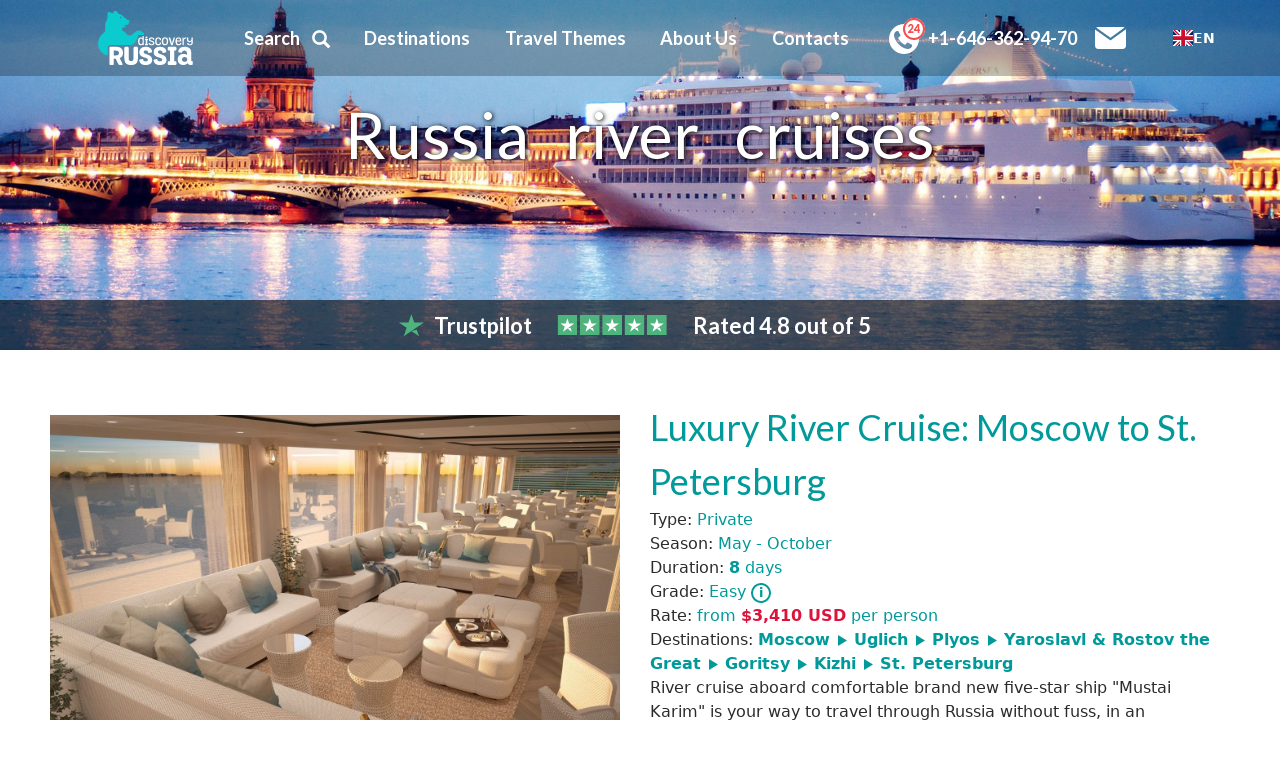

--- FILE ---
content_type: text/html; charset=utf-8
request_url: https://discoveryrussia.com/destination/russian-river-cruises/
body_size: 16045
content:
<!DOCTYPE html><html lang="en"><head><script
	src="https://js.sentry-cdn.com/976d3b008abd45ff9130c7f99c3ecbaa.min.js"
	crossorigin="anonymous"
></script><script type="text/javascript" src="https://cdn.weglot.com/weglot.min.js"></script><script>
    Weglot.initialize({
        api_key: 'wg_e45f61914d7fd873bc664978fa172a9c8'
    });
</script><script async src="https://www.googletagmanager.com/gtag/js?id=UA-97479998-1"></script><script>
	!function(f,b,e,v,n,t,s){if(f.fbq)return;
	n=f.fbq=function(){n.callMethod?n.callMethod.apply(n,arguments):n.queue.push(arguments)};
	if(!f._fbq)f._fbq=n;
	n.push=n;
	n.loaded=!0;
	n.version='2.0';
	n.queue=[];
	t=b.createElement(e);
	t.async=!0;
	t.src=v;
	s=b.getElementsByTagName(e)[0];
	s.parentNode.insertBefore(t,s)}(window, document,'script','https://connect.facebook.net/en_US/fbevents.js');
	fbq('init', '1749658065198419');
	fbq('track', 'PageView');
</script><script>(function(w,d,s,l,i){w[l]=w[l]||[];w[l].push({'gtm.start':new Date().getTime(),event:'gtm.js'});var f=d.getElementsByTagName(s)[0],j=d.createElement(s),dl=l!='dataLayer'?'&l='+l:'';j.async=true;j.src='https://www.googletagmanager.com/gtm.js?id='+i+dl;f.parentNode.insertBefore(j,f);})(window,document,'script','dataLayer','GTM-TNWPX8F');;(function(m,e,t,r,i,k,a){m[i]=m[i]||function(){(m[i].a=m[i].a||[]).push(arguments)};m[i].l=1*new Date();k=e.createElement(t),a=e.getElementsByTagName(t)[0],k.async=1,k.src=r,a.parentNode.insertBefore(k,a)})(window,document,"script","https://mc.yandex.ru/metrika/tag.js","ym");ym(53150323,"init",{clickmap:true,trackLinks:true,accurateTrackBounce:true,webvisor:true});;function gtag_report_conversion(url){var callback=function(){if(typeof(url)!='undefined'){window.location=url;}};gtag('event','conversion',{'send_to':'AW-853319182/2u1GCPTk6JcBEI688pYD','event_callback':callback});return false;};window.dataLayer=window.dataLayer||[];function gtag(){dataLayer.push(arguments);}
gtag('js',new Date());gtag('config','UA-97479998-1');;</script><meta http-equiv="Content-Type" content="text/html; charset=UTF-8"><meta name="viewport" content="width=device-width, initial-scale=1"><meta property="fb:app_id" content="390188621710743"><meta property="og:url" content="https://discoveryrussia.com/"><meta property="og:title" content=""><meta property="og:description" content=""><meta property="og:image" content="https://northamerica-9392.kxcdn.com/static/img/logo.jpg"><meta property="og:type" content="website"><!--[if IE]><meta http-equiv="X-UA-Compatible" content="IE=edge,chrome=1"><![endif]--><base href="./"><meta
	name="keywords"
	content="
    russian river cruises, moscow to st petersburg cruise, st petersburg to moscow river cruise, russian waterways
    
"
><meta
	name="description"
	content="
    Enjoy river cruises in Russia (2025/2026) | Discover stunning scenery and rich Russian history on russian waterways cruises
    
"
><title>
    
        Russia River Cruises 2025/2026 | Discovery Russia
    
    
        
    
</title><script type="application/ld+json">
	{
		"@context": "https://schema.org",
		"@type": "Organization",
		"url": "https://discoveryrussia.com/",
		"logo": "https://northamerica-9392.kxcdn.com/static/img/logo.jpg",
		"email": "mailto:booking@discoveryrussia.com",
		"address": {
			"@type": "PostalAddress",
			"addressLocality": "Sydney",
			"addressCountry": {
				"@type": "Country",
				"name": "Australia"
			}
		}
	}
</script><link rel="shortcut icon" href="https://northamerica-9392.kxcdn.com/static/img/favicon.ico" type="image/x-icon"><link
	rel="stylesheet"
	href="https://fonts.googleapis.com/css?family=Lato:100,100i,300,300i,400,400i,700,700i,900,900i|Roboto:100,100i,300,300i,400,400i,500,500i,700,700i,800,800i"
><link rel="stylesheet" href="https://northamerica-9392.kxcdn.com/static/CACHE/css/output.78c124e7947a.css" type="text/css"><link href="//www.tourradar.com/include/css/reviews_widget_op.css" rel="stylesheet" type="text/css"><script src="//code-eu1.jivosite.com/widget/9xaJGS3rlr" async></script></head><body class="en"><noscript><img height="1" width="1" style="display:none" src="https://www.facebook.com/tr?id=1749658065198419&ev=PageView&noscript=1" alt=""><iframe src="https://www.googletagmanager.com/ns.html?id=GTM-TNWPX8F" height="0" width="0" style="display:none;visibility:hidden"></iframe><div><img src="https://mc.yandex.ru/watch/53150323" style="position:absolute; left:-9999px;" alt=""></div><iframe src="https://www.googletagmanager.com/ns.html?id=GTM-KVQFPVW" height="0" width="0" style="display:none;visibility:hidden"></iframe></noscript><script>(function(){var cx='006341380897617976524:7vkzksstk2w';var gcse=document.createElement('script');gcse.type='text/javascript';gcse.async=true;gcse.src='https://cse.google.com/cse.js?cx='+cx;var s=document.getElementsByTagName('script')[0];s.parentNode.insertBefore(gcse,s);})();;goog_snippet_vars=function(){var w=window;w.google_conversion_id=853319182;w.google_conversion_label="iVT0CKrr-nAQjrzylgM";w.google_remarketing_only=false;};goog_report_conversion=function(url){goog_snippet_vars();window.google_conversion_format="3";var opt=new Object();opt.onload_callback=function(){if(typeof(url)!='undefined'){window.location=url;}};var conv_handler=window['google_trackConversion'];if(typeof(conv_handler)=='function'){conv_handler(opt);}};</script><div class="dNavmenu" style="background-color: #01999a; display: none;"><ul style="list-style-type: none"><li class="main_testimonials"><a href="/testimonials/">Testimonials</a></li><li style=" padding: 0 0px;"><a href="/tripfinder/0/0/0/0/0/0/">
				Search Trip
			
			</a></li><li class="scroll_hide"><span data-check="false" class="dNavddb menu_">
				destinations
			
			</span><div class="dNavdd"><ul style="min-width: 400px; display: inline-block;"><li><a href="/destination/tours-to-moscow/">Moscow</a></li><li><a href="/destination/trans-siberian-tours/">Trans-Siberian Tours</a></li><li><a href="/destination/st-petersburg-tours/">Saint Petersburg</a></li><li><a href="/destination/northern-lights-tours/">Northern Lights</a></li><li><a href="/destination/kamchatka-tours/">Kamchatka</a></li><li><a href="/destination/lake-baikal-tours/">Lake Baikal</a></li><li><a href="/destination/tours-to-altai/">Altai</a></li><li><a href="/destination/winter-train-tours/">Winter Trains</a></li><li><a href="/destination/golden-ring-tours/">Golden Ring</a></li><li><a href="/destination/tours-to-karelia/">Karelia</a></li><li><a href="/destination/tours-to-kazan/">Kazan</a></li><li><a href="/destination/russian-river-cruises/">Russia Cruises</a></li><li><a href="/destination/tours-to-siberia/">Siberia</a></li><li><a href="/destination/trans-mongolian-tours/">Trans-Mongolian</a></li><li><a href="/destination/tours-to-yakutia/">Yakutia</a></li></ul></div></li><li class="scroll_hide"><span data-check="false" class="dNavddb menu_">
				travel themes
			
			</span><div class="dNavdd"><ul style="min-width: 400px; display: inline-block;"><li><a href="/type/heritage-tours/">Sightseeing</a></li><li><a href="/type/trans-siberian-train-tours/">Trans Siberian</a></li><li><a href="/type/aurora-borealis/">Northern Lights</a></li><li><a href="/type/small-groups/">Small Groups</a></li><li><a href="/type/wildlife-nature/">Wildlife &amp; Nature</a></li><li><a href="/type/the-snow-empire/">The Snow Empire</a></li><li><a href="/type/kid-friendly-russia/">Kid Friendly</a></li><li><a href="/type/under-8-days/">Under 8 Days</a></li><li><a href="/type/Winter-train-tours/">Winter Trains</a></li><li><a href="/type/luxury-trains/">Luxury Trains</a></li><li><a href="/type/luxury-travels/">Luxury Travels</a></li><li><a href="/type/cruises/">Russian Cruises</a></li></ul></div></li><li class="scroll_hide"><span data-check="false" class="dNavddb menu_">
				about us
			
			</span><div class="dNavdd" style="min-width: 400px;"><ul style="min-width: 400px;display:grid;height: 210px;"><li><a href="/testimonials/">Testimonials</a></li><li><a href="/tours-to-russia/">Why Russia</a></li><li><a href="/travel-to-russia/">Why Book with Us</a></li><li class="dGc" style="width: 100%!important; height: 36px;">
						Get Social
						<a style="margin: 0 10px;" target="_blank" href="https://www.youtube.com/channel/UC-DUlBy5Yl1n-hp4icVXYIQ"><span class="dIcoyt"></span></a><a style="margin: 0 10px;" href="http://instagram.com/discovery_russia"><span class="dIcoin"></span></a><a style="margin: 0 10px;" target="_blank" href="https://www.facebook.com/DiscoveryRussiaTravel/"><span class="dIcofb"></span></a></li><li><a href="/sust/">Sustainable Travel</a></li><li><a href="/accounts/login/">Log in</a></li></ul></div></li><li class="scroll_show hide_mobile"><a href="#glance">At a glance</a></li><li class="scroll_show hide_mobile"><a href="#itinerary">Itinerary</a></li><li class="scroll_show hide_mobile"><a href="#inclusions">Inclusions</a></li><li class="scroll_show hide_mobile"><a id="d_r" href="#d&amp;r">Dates &amp; Rates</a></li><li class="scroll_hide"><a href="/faq/">FAQ</a></li><li><a href="/terms/">Terms & conditions</a></li><li><a href="/accounts/login/">log in</a></li><li><a href="/contacts/">contacts</a></li><li style="display: none"><div style="margin: 20px auto; width: 200px; border: 1px green solid"></div></li></ul></div><div class="mobile_header"><a href="/"><img
			id="dTl1"
			src="https://northamerica-9392.kxcdn.com/static/svg/mobile_logo.svg"
			alt="Discovery Russia - Best Russia Tours and Vacation Packages"
		></a><div class="sni" style="margin:auto;"><a class="tel_header" href="tel:+1-646-362-94-70" id="dFtel"><img class="tel" src="https://northamerica-9392.kxcdn.com/static/svg/24_7_lime.svg" width="42" height="42" alt="Phone"></a><a class="sni-whtsp" href="https://wa.me/61456471221" target="_blank"><img width="32" height="32" alt="Whatsapp" src="https://northamerica-9392.kxcdn.com/static/svg/w-phone-opt_lime.svg"></a><a class="mail" href="mailto:booking@discoveryrussia.com"><img width="32" height="32" alt="Email" src="https://northamerica-9392.kxcdn.com/static/svg/mail_lime.svg"></a></div><a href="#" class="button-nav js-button-nav dMobphonemail" id="mainnavhlink" style="margin: auto;"><div class="line"></div><div class="line"></div><div class="line"></div><div style="left: -6px;top: 16px;position: absolute;font-size: 12px;margin-top: 3px;">
			Menu
		</div></a></div><div id="nh" class="dHheight navbar-collapse main_choose"><div class="container"><a style="margin: auto;" href="/"><img
				id="dTl1"
				src="https://northamerica-9392.kxcdn.com/static/svg/new_logo.svg"
				alt="Discovery Russia - Best Russia Tours and Vacation Packages"
			></a><a href="/tripfinder/0/0/0/0/0/0/">
			Search
			<i style="margin: auto auto auto 12px;display: inline-flex;" class="glyphicon glyphicon glyphicon-search"></i></a><div class="drop_menu">
			destinations
			<div class="mail_search_block top_block"><div data-dest_id="3"><a href="/destination/tours-to-moscow/">Moscow</a></div><div data-dest_id="25"><a href="/destination/trans-siberian-tours/">Trans-Siberian Tours</a></div><div data-dest_id="1"><a href="/destination/st-petersburg-tours/">Saint Petersburg</a></div><div data-dest_id="36"><a href="/destination/northern-lights-tours/">Northern Lights</a></div><div data-dest_id="4"><a href="/destination/kamchatka-tours/">Kamchatka</a></div><div data-dest_id="8"><a href="/destination/lake-baikal-tours/">Lake Baikal</a></div><div data-dest_id="5"><a href="/destination/tours-to-altai/">Altai</a></div><div data-dest_id="34"><a href="/destination/winter-train-tours/">Winter Trains</a></div><div data-dest_id="17"><a href="/destination/golden-ring-tours/">Golden Ring</a></div><div data-dest_id="42"><a href="/destination/tours-to-karelia/">Karelia</a></div><div data-dest_id="43"><a href="/destination/tours-to-kazan/">Kazan</a></div><div data-dest_id="30"><a href="/destination/russian-river-cruises/">Russia Cruises</a></div><div data-dest_id="10"><a href="/destination/tours-to-siberia/">Siberia</a></div><div data-dest_id="26"><a href="/destination/trans-mongolian-tours/">Trans-Mongolian</a></div><div data-dest_id="41"><a href="/destination/tours-to-yakutia/">Yakutia</a></div></div></div><div class="drop_menu">
			travel themes
			<div class="mail_search_block top_block"><div data-travel_id="3"><a href="/type/heritage-tours/">Sightseeing</a></div><div data-travel_id="18"><a href="/type/trans-siberian-train-tours/">Trans Siberian</a></div><div data-travel_id="495"><a href="/type/aurora-borealis/">Northern Lights</a></div><div data-travel_id="494"><a href="/type/small-groups/">Small Groups</a></div><div data-travel_id="19"><a href="/type/wildlife-nature/">Wildlife &amp; Nature</a></div><div data-travel_id="17"><a href="/type/the-snow-empire/">The Snow Empire</a></div><div data-travel_id="22"><a href="/type/kid-friendly-russia/">Kid Friendly</a></div><div data-travel_id="7"><a href="/type/under-8-days/">Under 8 Days</a></div><div data-travel_id="4"><a href="/type/Winter-train-tours/">Winter Trains</a></div><div data-travel_id="335"><a href="/type/luxury-trains/">Luxury Trains</a></div><div data-travel_id="386"><a href="/type/luxury-travels/">Luxury Travels</a></div><div data-travel_id="230"><a href="/type/cruises/">Russian Cruises</a></div></div></div><div class="drop_menu">
			about us
			<div class="mail_search_block top_block about_us_block"><div><a href="/testimonials/">Testimonials</a></div><div><a href="/tours-to-russia/">Why Russia</a></div><div><a href="/travel-to-russia/">Why Book with Us</a></div><div><a href="/sust/">Sustainable Travel</a></div><div>
					Get Social
					<a style="margin: 0 5px;" target="_blank" href="https://www.youtube.com/channel/UC-DUlBy5Yl1n-hp4icVXYIQ"><span class="dIcoyt"></span></a><a style="margin: 0 5px;" href="http://instagram.com/discovery_russia"><span class="dIcoin"></span></a><a style="margin: 0 5px;" target="_blank" href="https://www.facebook.com/DiscoveryRussiaTravel/"><span class="dIcofb"></span></a></div><div><a style="text-transform: uppercase;" href="/faq/">faq</a></div><div><a href="/accounts/login/">Log in</a></div></div></div><a
			class="drop_menu"
			href="/contacts/"
		>contacts</a><a class="tel_header" href="tel:+1-646-362-94-70" id="dFtel"><img class="tel" src="https://northamerica-9392.kxcdn.com/static/svg/24_7.svg" width="42" height="42" alt="Phone">&nbsp;+1-646-362-94-70</a><a class="sni-whtsp" href="https://wa.me/61456471221" target="_blank" style="height:auto;margin-left:0"><img width="32" height="32" alt="Whatsapp" src="https://northamerica-9392.kxcdn.com/static/svg/w-phone-opt.svg"></a><a class="mail" href="mailto:booking@discoveryrussia.com"><img width="32" height="32" alt="Email" src="https://northamerica-9392.kxcdn.com/static/svg/mail.svg"></a></div></div><div class="dTf"><a class="black_" target="_blank" href="https://www.trustpilot.com/review/www.discoveryrussia.com.au" style="height: 50px;background: rgba(0, 0, 0, 0.6);position: absolute;top: 18px;width: 100vw;left: 0; right: 0; display: flex;margin: 0 auto!important"><div style="margin: auto; color: white;display: inline-flex;font-size: 22px;"><img src="https://northamerica-9392.kxcdn.com/static/svg/star.svg" style="margin: auto; display: flex;width: 25px; height: 25px;"><div style="margin: auto 10px;">Trustpilot</div><img src="https://northamerica-9392.kxcdn.com/static/svg/stars.svg" style="margin: auto 10px; display: flex;width: 121px;height: 20px;"><div style="margin: auto 10px;">Rated 4.8 out of 5</div></div></a><div class="dTfheaderimg dhshadow"



    
         
            
        
     
        style="background-image: url('https://northamerica-9392.kxcdn.com/media/files/dest/slider/port-of-st-petersburg.jpg.1920x500_q85_crop-center.jpg')!important"
    ><div style="margin: 0 auto; width: 100%;" class="dest_image_text_"><h1 class="heading">Russia &nbsp  river  &nbsp  cruises</h1><div></div></div><div class="dTfddblock"><ul class="mobile  main_choose "><li>I'd like to go on
                    <div class="dTfdditem"><a href="#" id="dTfdda1" class="dTfdda" data-val="0">Any</a><ul><li><div class="dTfddi" data-val="0">Any</div></li><li><div class="dTfddi" data-slug="heritage-tours" data-val="3">Sightseeing</div></li><li><div class="dTfddi" data-slug="trans-siberian-train-tours" data-val="18">Trans Siberian</div></li><li><div class="dTfddi" data-slug="aurora-borealis" data-val="495">Northern Lights</div></li><li><div class="dTfddi" data-slug="small-groups" data-val="494">Small Groups</div></li><li><div class="dTfddi" data-slug="wildlife-nature" data-val="19">Wildlife &amp; Nature</div></li><li><div class="dTfddi" data-slug="the-snow-empire" data-val="17">The Snow Empire</div></li><li><div class="dTfddi" data-slug="kid-friendly-russia" data-val="22">Kid Friendly</div></li><li><div class="dTfddi" data-slug="under-8-days" data-val="7">Under 8 Days</div></li><li><div class="dTfddi" data-slug="Winter-train-tours" data-val="4">Winter Trains</div></li></ul></div></li><li>in
                    <div class="dTfdditem"><a href="#" id="dTfdda2" class="dTfdda" data-val="1">Any</a><ul><li><div class="dTfddi" data-val="1">Any</div></li><li><div class="dTfddi" data-val="2">Winter</div></li><li><div class="dTfddi" data-val="3">Spring</div></li><li><div class="dTfddi" data-val="4">Summer</div></li><li><div class="dTfddi" data-val="5">Autumn</div></li></ul></div></li><li>for the period of
                    <div class="dTfdditem"><a href="#" id="dTfdda3" class="dTfdda" data-val="0">Any</a><ul><li><div class="dTfddi" data-val="0">Any</div></li><li><div class="dTfddi" data-val="1">One Week</div></li><li><div class="dTfddi" data-val="2">Two Weeks</div></li><li><div class="dTfddi" data-val="3">Three Weeks</div></li></ul></div></li><li>destination
                    <div class="dTfdditem"><a href="#" id="dTfdda4" class="dTfdda" data-slug="Any" data-val="0">Any</a><ul><li><div class="dTfddi" data-slug="Any" data-slug="Any" data-val="0">Any</div></li><li><div class="dTfddi" data-slug="tours-to-moscow"  data-val="3">Moscow</div></li><li><div class="dTfddi" data-slug="trans-siberian-tours"  data-val="25">Trans-Siberian Tours</div></li><li><div class="dTfddi" data-slug="st-petersburg-tours"  data-val="1">Saint Petersburg</div></li><li><div class="dTfddi" data-slug="northern-lights-tours"  data-val="36">Northern Lights</div></li><li><div class="dTfddi" data-slug="kamchatka-tours"  data-val="4">Kamchatka</div></li><li><div class="dTfddi" data-slug="lake-baikal-tours"  data-val="8">Lake Baikal</div></li><li><div class="dTfddi" data-slug="tours-to-altai"  data-val="5">Altai</div></li><li><div class="dTfddi" data-slug="winter-train-tours"  data-val="34">Winter Trains</div></li><li><div class="dTfddi" data-slug="golden-ring-tours"  data-val="17">Golden Ring</div></li><li><div class="dTfddi" data-slug="tours-to-karelia"  data-val="42">Karelia</div></li><li><div class="dTfddi" data-slug="tours-to-kazan"  data-val="43">Kazan</div></li><li><div class="dTfddi" data-slug="russian-river-cruises"  data-val="30">Russia Cruises</div></li><li><div class="dTfddi" data-slug="tours-to-siberia"  data-val="10">Siberia</div></li><li><div class="dTfddi" data-slug="trans-mongolian-tours"  data-val="26">Trans-Mongolian</div></li><li><div class="dTfddi" data-slug="tours-to-yakutia"  data-val="41">Yakutia</div></li></ul></div></li><li>and I prefer comfort level
                    <div class="dTfdditem"><a href="#" id="dTfdda5" class="dTfdda" data-val="0">Any</a><ul><li><div class="dTfddi" data-val="0">Any</div></li><li><div class="dTfddi" data-val="3">***</div></li><li><div class="dTfddi" data-val="4">****</div></li><li><div class="dTfddi" data-val="5">*****</div></li></ul></div></li><li>trip style
                    <div class="dTfdditem"><a href="#" id="dTfdda6" class="dTfdda" data-val="0">Any</a><ul><li><div class="dTfddi" data-val="0">Any</div></li><li><div class="dTfddi" data-val="2">Private</div></li><li><div class="dTfddi" data-val="3">Small group</div></li><li><div class="dTfddi" data-val="6">Coach</div></li><li><div class="dTfddi" data-val="7">Small Group</div></li><li><div class="dTfddi" data-val="8">Small Group</div></li></ul></div></li></ul><a id="tripfinder_link" href="/tripfinder/0/0/0/0/0/0/" class="mobile dTfddbtn  main_choose "><span class="finder_link">view trips</span><span class="finder_link" style="display:none">your journey</span></a></div></div><div class="block content" style="margin-top: 40px!important;"><div class="hide_mobile"></div><div class="show_mobile desc_choose"></div><div class="dTfhth"></div><div class="dTfsr"><div class="dTfsre"><div class="desc_choose"><a class="hdr"  target="_blank" href="/tour/328/">Luxury River Cruise: Moscow to St. Petersburg</a></div><div class="dTfsri"><a style="overflow: hidden;"  target="_blank" href="/tour/328/"><div data-src="https://northamerica-9392.kxcdn.com/media/files/tour/102_55llnKm.jpg.1920x1080_q85_crop-smart.jpg" class="v_center b-lazy" style="background-position: center; background-size: cover;" ></div></a></div><div><a class="hdr main_choose"  target="_blank" href="/tour/328/">Luxury River Cruise: Moscow to St. Petersburg</a><div><span class="label">Type:</span><span class="labeled">Private</span></div><div><span class="label">Season:</span><span class="labeled">May - October</span></div><div><span class="label">Duration:</span><span class="labeled"><b>8</b> days</span></div><div id="tour_grade" class="hide_mobile"><span class="label">Grade:</span><span class="labeled">Easy</span>&nbsp;<span class="tip"><span>This tour fits any age and fitness level</span></span></div><div><span class="label">Rate:</span><span class="labeled">from
            <b style="color:#DC143C">&#36;<span class="mobile_price">3,410</span> USD</b>
            per&nbsp;person</span></div><div id="tour_cities"><span class="label">Destinations:</span><b class="labeled">Moscow
                
                    <span class="glyphicon glyphicon-play"></span>
                
            Uglich
                
                    <span class="glyphicon glyphicon-play"></span>
                
            Plyos
                
                    <span class="glyphicon glyphicon-play"></span>
                
            Yaroslavl &amp; Rostov the Great
                
                    <span class="glyphicon glyphicon-play"></span>
                
            Goritsy
                
                    <span class="glyphicon glyphicon-play"></span>
                
            Kizhi
                
                    <span class="glyphicon glyphicon-play"></span>
                
            St. Petersburg
                
            </b></div><div id="tour_description" class="hide_mobile hidden-sm">
            River cruise aboard comfortable brand new five-star ship "Mustai Karim" is your way to travel through Russia without fuss, in an atmosphere of beauty and absolute comfort. Luxurious “floating hotel” will take you to the most interesting places between Moscow and St Petersburg.  This tour runs vice versa.
        </div></div></div><div class="dTfab"><a   target="_blank" href="/tour/328/" >view trip</a><a href="#dEm2" class="dEm1m main_choose" data-link="/tour/328/" role="button" data-toggle="modal" data-target="dEm1">Inquire</a><a data-tour_name="Luxury River Cruise: Moscow to St. Petersburg"  data-group="false"  data-tour_id="328" class="cart dEm1m book_composite dOptbbBlue hide_mobile show_mobile" href="#myModalComposite" role="button" data-toggle="modal" data-target="#myModalComposite">book</a><!-- <a
      href="#open_chat"
      class="hide_mobile"
      onclick="jivo_api.open();return false"
    >
      chat online
    </a> --></div><div class="dTfsre"><div class="desc_choose"><a class="hdr"  target="_blank" href="/tour/97/">Volga  Dream Cruise: Moscow to St Petersburg or reverse</a></div><div class="dTfsri"><a style="overflow: hidden;"  target="_blank" href="/tour/97/"><div data-src="https://northamerica-9392.kxcdn.com/media/files/tour/shutterstock_1114702691.jpg.1920x1080_q85_crop-smart.jpg" class="v_center b-lazy" style="background-position: center; background-size: cover;" ></div></a></div><div><a class="hdr main_choose"  target="_blank" href="/tour/97/">Volga  Dream Cruise: Moscow to St Petersburg or reverse</a><div><span class="label">Type:</span><span class="labeled">Private</span></div><div><span class="label">Season:</span><span class="labeled">June - September</span></div><div><span class="label">Duration:</span><span class="labeled"><b>7</b> days</span></div><div id="tour_grade" class="hide_mobile"><span class="label">Grade:</span><span class="labeled">Easy</span>&nbsp;<span class="tip"><span>This tour fits any age and fitness level</span></span></div><div><span class="label">Rate:</span><span class="labeled">from
            <b style="color:#DC143C">&#36;<span class="mobile_price">3,410</span> USD</b>
            per&nbsp;person</span></div><div id="tour_cities"><span class="label">Destinations:</span><b class="labeled">Moscow
                
                    <span class="glyphicon glyphicon-play"></span>
                
            Uglich
                
                    <span class="glyphicon glyphicon-play"></span>
                
            Yaroslavl
                
                    <span class="glyphicon glyphicon-play"></span>
                
            Goritsy
                
                    <span class="glyphicon glyphicon-play"></span>
                
            Kizhi
                
                    <span class="glyphicon glyphicon-play"></span>
                
            Svirstroy
                
                    <span class="glyphicon glyphicon-play"></span>
                
            St. Petersburg
                
            </b></div><div id="tour_description" class="hide_mobile hidden-sm">
            Discover Russia in style. Enjoy unparalleled views and visit some of the country’s most iconic landmarks.  Redesigned and recently rebuilt from top to bottom to the very highest standards of quality, comfort and safety, Volga Dream is by far one of the best Russian cruising vessels.
        </div></div></div><div class="dTfab"><a   target="_blank" href="/tour/97/" >view trip</a><a href="#dEm2" class="dEm1m main_choose" data-link="/tour/97/" role="button" data-toggle="modal" data-target="dEm1">Inquire</a><a data-tour_name="Volga  Dream Cruise: Moscow to St Petersburg or reverse"  data-group="false"  data-tour_id="97" class="cart dEm1m book_composite dOptbbBlue hide_mobile show_mobile" href="#myModalComposite" role="button" data-toggle="modal" data-target="#myModalComposite">book</a><!-- <a
      href="#open_chat"
      class="hide_mobile"
      onclick="jivo_api.open();return false"
    >
      chat online
    </a> --></div></div><div class="dTfsr"><h2>See Russia From A New Perspective</h2>
 The grandeur of Russia is almost impossible to take in on foot. With traditions and customs as varied as the nation is physically massive, Russia has a lot to offer. The best way to see it all? A luxury boat cruise that lets you see the very best of Russia without taking a single step.

 <br></br><h3>A Cruise for Every Traveler</h3>

With four styles of Russian cruises to choose from, we cater to every type of traveler.
 
The Timeless Journey cruise travels from Moscow to St Petersburg or the opposite.  Focus on historical highlights along the way. Stop off at some of Russia's oldest towns, explore UNESCO heritage-listed sites, and enjoy a bilingual tour guide throughout the whole journey, to enlighten you on some of the finer points of Russian history. The Timeless Journey cruise is a comprehensive package which leaves you in want of nothing. Enjoy 7 nights of waterway travel, three meals each day, entry tickets to all listed destinations on the itinerary, and four guided city tours.
  <br></br>
Our Luxury River Cruise is a five-star experience for travelers wanting service that goes above and beyond. Enjoy a drink at the bar with panoramic views, take part in yoga and Pilates classes, 24/7 room service and two distinguished restaurants on the boat. Cruise in either direction between Moscow and St Petersburg, stopping off at Uglich, Plyos, Yaroslavl, Goritsy and Kizhi along the way. The ship used for this tour is the only vessel allowed to cruise through St Petersburg's downtown waterways, making it a unique opportunity. Enjoy 11 nights onboard, with buffet-style breakfast and lunch, and a la carte dinner served every day.
  <br></br>
Board the MS Volga  or Mustai Karim 5* luxury cruise shop for our Volga Dream Cruise, an iconic weeklong trip between Moscow and St Petersburg. If you're interested in learning more about Russian culture and traditions, this is the cruise for you. With over 25 hours of discussions, concerts, lectures and films on offer throughout your holiday, you're sure to leave with a richer understanding of Russia than when you arrived. Enjoy tea, coffee, bottled water and snacks onboard at your leisure, three meals on every day of the tour, and complimentary wine and soft drinks during meals on board.
  <br></br>
If you're looking for a scenic Russian experience that defines 'off the beaten track', the Commander Islands Wildlife Photography Tour will exceed your every expectation. Explore the Aleutian Islands, a collection of volcanic islands. Remote even by Russian standards, this is a trip made for those looking to get closer to nature in its untouched glory. Enjoy 11 days of this private sailing experience, complete with a full crew, all meals during the journey cooked fresh by our on-board cook, local guides at each location, and low-impact, authentic experiences along the way.

 <br></br><h3>Ask Us About Planning Your Russian Cruise</h3>
We can't wait to explore Russia on the water with you. No matter your travel preferences, we hope to be as accommodating as possible. Ask us about particularly experiences you're interested in; all our tours are fully customizable and created with your pleasure in mind. Call us today and let's start planning your 2020 Russian getaway!
        
    </div></div></div><div
  class="modal fade"
  id="myModalComposite"
  tabindex="-1"
  role="dialog"
  style="position:fixed!important"
><div class="modal-dialog modal-lg"><div class="modal-content"><div class="modal-header"><h4 class="modal-title_not_auth_header">
          BOOK
        </h4><button
          style="width:20px"
          type="button"
          class="close"
          data-dismiss="modal"
        >&times;</button></div><div
        class="modal-body"
        style="padding: 15px 15px 0"
      ><span>Prebook today, we will contact you in 24 hours</span><div
          id="not_auth_cart_composite"
          style="display: block"
        ><form
            id="not_auth_formcomposite"
            class="form-horizontal"
          ><div class="form-group row"><div class="col-2 col-sm-2 col-form-label">
                Tour Name:
              </div><div
                id="composite_cart_tour_name"
                class="col-10 col-sm-10"
              ></div></div><div class="form-group row"><div class="col-12 col-sm-3 col-form-label">
                Name: *
              </div><div class="col-12 col-sm-3"><input
                  id="composite_cart_name"
                  class="form-control"
                  type="text"
                  required
                ></div><div class="col-12 col-sm-2 col-form-label">
                Email: *
              </div><div class="col-12 col-sm-4 col-form-label"><input
                  id="composite_cart_email"
                  class="form-control"
                  type="email"
                  required
                ></div></div><div class="form-group row"><div class="col-12 col-sm-3 col-form-label">
                Phone number:
              </div><div class="col-12 col-sm-3"><input
                  id="composite_cart_phone"
                  class="form-control"
                  type="text"
                ></div><div class="col-12 col-sm-2 col-form-label">
                Country:
              </div><div class="col-12 col-sm-4 col-form-label"><select
                  id="date_country"
                  class="form-control"
                ><option
                    
                    value="af"
                  >
                    Afghanistan
                  </option><option
                    
                    value="al"
                  >
                    Albania
                  </option><option
                    
                    value="dz"
                  >
                    Algeria
                  </option><option
                    
                    value="ad"
                  >
                    Andorra
                  </option><option
                    
                    value="ao"
                  >
                    Angola
                  </option><option
                    
                    value="ag"
                  >
                    Antigua and Barbuda
                  </option><option
                    
                    value="az"
                  >
                    Azerbaijan
                  </option><option
                    
                    value="ar"
                  >
                    Argentina
                  </option><option
                    
                    value="au"
                  >
                    Australia
                  </option><option
                    
                    value="at"
                  >
                    Austria
                  </option><option
                    
                    value="bs"
                  >
                    Bahamas
                  </option><option
                    
                    value="bh"
                  >
                    Bahrain
                  </option><option
                    
                    value="bd"
                  >
                    Bangladesh
                  </option><option
                    
                    value="am"
                  >
                    Armenia
                  </option><option
                    
                    value="bb"
                  >
                    Barbados
                  </option><option
                    
                    value="be"
                  >
                    Belgium
                  </option><option
                    
                    value="bt"
                  >
                    Bhutan
                  </option><option
                    
                    value="bo"
                  >
                    Bolivia (Plurinational State of)
                  </option><option
                    
                    value="ba"
                  >
                    Bosnia and Herzegovina
                  </option><option
                    
                    value="bw"
                  >
                    Botswana
                  </option><option
                    
                    value="br"
                  >
                    Brazil
                  </option><option
                    
                    value="bz"
                  >
                    Belize
                  </option><option
                    
                    value="sb"
                  >
                    Solomon Islands
                  </option><option
                    
                    value="bn"
                  >
                    Brunei Darussalam
                  </option><option
                    
                    value="bg"
                  >
                    Bulgaria
                  </option><option
                    
                    value="mm"
                  >
                    Myanmar
                  </option><option
                    
                    value="bi"
                  >
                    Burundi
                  </option><option
                    
                    value="by"
                  >
                    Belarus
                  </option><option
                    
                    value="kh"
                  >
                    Cambodia
                  </option><option
                    
                    value="cm"
                  >
                    Cameroon
                  </option><option
                    
                    value="ca"
                  >
                    Canada
                  </option><option
                    
                    value="cv"
                  >
                    Cabo Verde
                  </option><option
                    
                    value="cf"
                  >
                    Central African Republic
                  </option><option
                    
                    value="lk"
                  >
                    Sri Lanka
                  </option><option
                    
                    value="td"
                  >
                    Chad
                  </option><option
                    
                    value="cl"
                  >
                    Chile
                  </option><option
                    
                    value="cn"
                  >
                    China
                  </option><option
                    
                    value="co"
                  >
                    Colombia
                  </option><option
                    
                    value="km"
                  >
                    Comoros
                  </option><option
                    
                    value="cg"
                  >
                    Congo
                  </option><option
                    
                    value="cd"
                  >
                    Congo, Democratic Republic of the
                  </option><option
                    
                    value="cr"
                  >
                    Costa Rica
                  </option><option
                    
                    value="hr"
                  >
                    Croatia
                  </option><option
                    
                    value="cu"
                  >
                    Cuba
                  </option><option
                    
                    value="cy"
                  >
                    Cyprus
                  </option><option
                    
                    value="cz"
                  >
                    Czechia
                  </option><option
                    
                    value="bj"
                  >
                    Benin
                  </option><option
                    
                    value="dk"
                  >
                    Denmark
                  </option><option
                    
                    value="dm"
                  >
                    Dominica
                  </option><option
                    
                    value="do"
                  >
                    Dominican Republic
                  </option><option
                    
                    value="ec"
                  >
                    Ecuador
                  </option><option
                    
                    value="sv"
                  >
                    El Salvador
                  </option><option
                    
                    value="gq"
                  >
                    Equatorial Guinea
                  </option><option
                    
                    value="et"
                  >
                    Ethiopia
                  </option><option
                    
                    value="er"
                  >
                    Eritrea
                  </option><option
                    
                    value="ee"
                  >
                    Estonia
                  </option><option
                    
                    value="fj"
                  >
                    Fiji
                  </option><option
                    
                    value="fi"
                  >
                    Finland
                  </option><option
                    
                    value="fr"
                  >
                    France
                  </option><option
                    
                    value="dj"
                  >
                    Djibouti
                  </option><option
                    
                    value="ga"
                  >
                    Gabon
                  </option><option
                    
                    value="ge"
                  >
                    Georgia
                  </option><option
                    
                    value="gm"
                  >
                    Gambia
                  </option><option
                    
                    value="de"
                  >
                    Germany
                  </option><option
                    
                    value="gh"
                  >
                    Ghana
                  </option><option
                    
                    value="ki"
                  >
                    Kiribati
                  </option><option
                    
                    value="gr"
                  >
                    Greece
                  </option><option
                    
                    value="gd"
                  >
                    Grenada
                  </option><option
                    
                    value="gt"
                  >
                    Guatemala
                  </option><option
                    
                    value="gn"
                  >
                    Guinea
                  </option><option
                    
                    value="gy"
                  >
                    Guyana
                  </option><option
                    
                    value="ht"
                  >
                    Haiti
                  </option><option
                    
                    value="hn"
                  >
                    Honduras
                  </option><option
                    
                    value="hu"
                  >
                    Hungary
                  </option><option
                    
                    value="is"
                  >
                    Iceland
                  </option><option
                    
                    value="in"
                  >
                    India
                  </option><option
                    
                    value="id"
                  >
                    Indonesia
                  </option><option
                    
                    value="ir"
                  >
                    Iran (Islamic Republic of)
                  </option><option
                    
                    value="iq"
                  >
                    Iraq
                  </option><option
                    
                    value="ie"
                  >
                    Ireland
                  </option><option
                    
                    value="il"
                  >
                    Israel
                  </option><option
                    
                    value="it"
                  >
                    Italy
                  </option><option
                    
                    value="ci"
                  >
                    Côte d&#39;Ivoire
                  </option><option
                    
                    value="jm"
                  >
                    Jamaica
                  </option><option
                    
                    value="jp"
                  >
                    Japan
                  </option><option
                    
                    value="kz"
                  >
                    Kazakhstan
                  </option><option
                    
                    value="jo"
                  >
                    Jordan
                  </option><option
                    
                    value="ke"
                  >
                    Kenya
                  </option><option
                    
                    value="kp"
                  >
                    Korea (Democratic People&#39;s Republic of)
                  </option><option
                    
                    value="kr"
                  >
                    Korea, Republic of
                  </option><option
                    
                    value="kw"
                  >
                    Kuwait
                  </option><option
                    
                    value="kg"
                  >
                    Kyrgyzstan
                  </option><option
                    
                    value="la"
                  >
                    Lao People&#39;s Democratic Republic
                  </option><option
                    
                    value="lb"
                  >
                    Lebanon
                  </option><option
                    
                    value="ls"
                  >
                    Lesotho
                  </option><option
                    
                    value="lv"
                  >
                    Latvia
                  </option><option
                    
                    value="lr"
                  >
                    Liberia
                  </option><option
                    
                    value="ly"
                  >
                    Libya
                  </option><option
                    
                    value="li"
                  >
                    Liechtenstein
                  </option><option
                    
                    value="lt"
                  >
                    Lithuania
                  </option><option
                    
                    value="lu"
                  >
                    Luxembourg
                  </option><option
                    
                    value="mg"
                  >
                    Madagascar
                  </option><option
                    
                    value="mw"
                  >
                    Malawi
                  </option><option
                    
                    value="my"
                  >
                    Malaysia
                  </option><option
                    
                    value="mv"
                  >
                    Maldives
                  </option><option
                    
                    value="ml"
                  >
                    Mali
                  </option><option
                    
                    value="mt"
                  >
                    Malta
                  </option><option
                    
                    value="mr"
                  >
                    Mauritania
                  </option><option
                    
                    value="mu"
                  >
                    Mauritius
                  </option><option
                    
                    value="mx"
                  >
                    Mexico
                  </option><option
                    
                    value="mc"
                  >
                    Monaco
                  </option><option
                    
                    value="mn"
                  >
                    Mongolia
                  </option><option
                    
                    value="md"
                  >
                    Moldova, Republic of
                  </option><option
                    
                    value="me"
                  >
                    Montenegro
                  </option><option
                    
                    value="ma"
                  >
                    Morocco
                  </option><option
                    
                    value="mz"
                  >
                    Mozambique
                  </option><option
                    
                    value="om"
                  >
                    Oman
                  </option><option
                    
                    value="na"
                  >
                    Namibia
                  </option><option
                    
                    value="nr"
                  >
                    Nauru
                  </option><option
                    
                    value="np"
                  >
                    Nepal
                  </option><option
                    
                    value="nl"
                  >
                    Netherlands
                  </option><option
                    
                    value="vu"
                  >
                    Vanuatu
                  </option><option
                    
                    value="nz"
                  >
                    New Zealand
                  </option><option
                    
                    value="ni"
                  >
                    Nicaragua
                  </option><option
                    
                    value="ne"
                  >
                    Niger
                  </option><option
                    
                    value="ng"
                  >
                    Nigeria
                  </option><option
                    
                    value="no"
                  >
                    Norway
                  </option><option
                    
                    value="fm"
                  >
                    Micronesia (Federated States of)
                  </option><option
                    
                    value="mh"
                  >
                    Marshall Islands
                  </option><option
                    
                    value="pw"
                  >
                    Palau
                  </option><option
                    
                    value="pk"
                  >
                    Pakistan
                  </option><option
                    
                    value="pa"
                  >
                    Panama
                  </option><option
                    
                    value="pg"
                  >
                    Papua New Guinea
                  </option><option
                    
                    value="py"
                  >
                    Paraguay
                  </option><option
                    
                    value="pe"
                  >
                    Peru
                  </option><option
                    
                    value="ph"
                  >
                    Philippines
                  </option><option
                    
                    value="pl"
                  >
                    Poland
                  </option><option
                    
                    value="pt"
                  >
                    Portugal
                  </option><option
                    
                    value="gw"
                  >
                    Guinea-Bissau
                  </option><option
                    
                    value="tl"
                  >
                    Timor-Leste
                  </option><option
                    
                    value="qa"
                  >
                    Qatar
                  </option><option
                    
                    value="ro"
                  >
                    Romania
                  </option><option
                    
                    value="ru"
                  >
                    Russian Federation
                  </option><option
                    
                    value="rw"
                  >
                    Rwanda
                  </option><option
                    
                    value="kn"
                  >
                    Saint Kitts and Nevis
                  </option><option
                    
                    value="lc"
                  >
                    Saint Lucia
                  </option><option
                    
                    value="vc"
                  >
                    Saint Vincent and the Grenadines
                  </option><option
                    
                    value="sm"
                  >
                    San Marino
                  </option><option
                    
                    value="st"
                  >
                    Sao Tome and Principe
                  </option><option
                    
                    value="sa"
                  >
                    Saudi Arabia
                  </option><option
                    
                    value="sn"
                  >
                    Senegal
                  </option><option
                    
                    value="rs"
                  >
                    Serbia
                  </option><option
                    
                    value="sc"
                  >
                    Seychelles
                  </option><option
                    
                    value="sl"
                  >
                    Sierra Leone
                  </option><option
                    
                    value="sg"
                  >
                    Singapore
                  </option><option
                    
                    value="sk"
                  >
                    Slovakia
                  </option><option
                    
                    value="vn"
                  >
                    Viet Nam
                  </option><option
                    
                    value="si"
                  >
                    Slovenia
                  </option><option
                    
                    value="so"
                  >
                    Somalia
                  </option><option
                    
                    value="za"
                  >
                    South Africa
                  </option><option
                    
                    value="zw"
                  >
                    Zimbabwe
                  </option><option
                    
                    value="es"
                  >
                    Spain
                  </option><option
                    
                    value="ss"
                  >
                    South Sudan
                  </option><option
                    
                    value="sd"
                  >
                    Sudan
                  </option><option
                    
                    value="sr"
                  >
                    Suriname
                  </option><option
                    
                    value="sz"
                  >
                    Eswatini
                  </option><option
                    
                    value="se"
                  >
                    Sweden
                  </option><option
                    
                    value="ch"
                  >
                    Switzerland
                  </option><option
                    
                    value="sy"
                  >
                    Syrian Arab Republic
                  </option><option
                    
                    value="tj"
                  >
                    Tajikistan
                  </option><option
                    
                    value="th"
                  >
                    Thailand
                  </option><option
                    
                    value="tg"
                  >
                    Togo
                  </option><option
                    
                    value="to"
                  >
                    Tonga
                  </option><option
                    
                    value="tt"
                  >
                    Trinidad and Tobago
                  </option><option
                    
                    value="ae"
                  >
                    United Arab Emirates
                  </option><option
                    
                    value="tn"
                  >
                    Tunisia
                  </option><option
                    
                    value="tr"
                  >
                    Turkey
                  </option><option
                    
                    value="tm"
                  >
                    Turkmenistan
                  </option><option
                    
                    value="tv"
                  >
                    Tuvalu
                  </option><option
                    
                    value="ug"
                  >
                    Uganda
                  </option><option
                    
                    value="ua"
                  >
                    Ukraine
                  </option><option
                    
                    value="mk"
                  >
                    North Macedonia
                  </option><option
                    
                    value="eg"
                  >
                    Egypt
                  </option><option
                    
                    value="gb"
                  >
                    United Kingdom of Great Britain and Northern Ireland
                  </option><option
                    
                    value="tz"
                  >
                    Tanzania, United Republic of
                  </option><option
                    
                    selected="selected"
                    
                    value="us"
                  >
                    United States of America
                  </option><option
                    
                    value="bf"
                  >
                    Burkina Faso
                  </option><option
                    
                    value="uy"
                  >
                    Uruguay
                  </option><option
                    
                    value="uz"
                  >
                    Uzbekistan
                  </option><option
                    
                    value="ve"
                  >
                    Venezuela (Bolivarian Republic of)
                  </option><option
                    
                    value="ws"
                  >
                    Samoa
                  </option><option
                    
                    value="ye"
                  >
                    Yemen
                  </option><option
                    
                    value="zm"
                  >
                    Zambia
                  </option></select></div><div class="col-12 col-sm-4 col-form-label">
                Requested departure date:
              </div><div class="col-12 col-sm-4 col-form-label"><select
                  id="date_mounth"
                  class="form-control"
                ><option value="1">
                    January
                  </option><option value="2">
                    February
                  </option><option value="3">
                    March
                  </option><option value="4">
                    April
                  </option><option value="5">
                    May
                  </option><option value="6">
                    June
                  </option><option value="7">
                    July
                  </option><option value="8">
                    August
                  </option><option value="9">
                    September
                  </option><option value="10">
                    October
                  </option><option value="11">
                    November
                  </option><option value="12">
                    December
                  </option></select></div><div class="col-12 col-sm-4 col-form-label"><select
                  id="date_year"
                  class="form-control"
                ><option value="2024" selected="selected">
                    2024
                  </option><option value="2025">
                    2025
                  </option><option value="2026">
                    2026
                  </option></select></div><div class="col-12 col-sm-2 col-form-label">
                Message:
              </div><div class="col-12 col-sm-10 col-form-label"><textarea
                  id="date_message"
                  class="form-control"
                ></textarea></div></div><div
              class="form-group"
              id="composite_cart_errors"
              style="display: none"
            ><span class="col-2 col-form-label">Errors:</span><div
                id="composite_c_e"
                style="
                  color: red;
                  margin-left: 10px"
              ></div></div></form></div></div><div class="modal-footer"><div
          id="composite_title_not_auth_footer"
          style="width: 100%"
        ><div
            class="dOptbb"
            style="margin: 0 auto; width: 150px"
          ><a
              id="not_auth_book_composite"
              href="#"
              onclick="yaCounter53150323.reachGoal('form_submisson'); return true;"
            >book</a></div></div></div></div></div></div><div
  class="modal fade"
  id="myModalSeccess"
  role="dialog"
><div class="modal-dialog modal-lg"><div class="modal-content"><div class="modal-header"><h4 class="modal-title_not_auth_header">
          Thank you! One of your our travel experts will contact you within 24 hours.
        </h4><button
          type="button"
          class="close"
          data-dismiss="modal"
        >&times;</button></div><div
        class="modal-body"
        style="text-align: center"
      ></div><div class="modal-footer"></div></div></div></div><div
  class="dModal modal"
  id="dEm2"
  tabindex="-1"
  role="dialog"
><div><div class="modal-header"><span class="myModalLabel">Inquire:</span><button
        type="button"
        class="close"
        data-dismiss="modal"
        aria-hidden="true"
      >&times;</button></div><div class="modal-body"><form action="./"><label class="form-control-label">
          Your Email
        </label><input
          class="form-control send_enquire_mail"
          type="email"
          required
          placeholder="Your Email"
        ><label class="form-control-label">Your Name</label><input
          class="form-control send_enquire_name"
          type="text"
          placeholder="Your Name"
        ><label class="form-control-label">Your Phone</label><input
          class="form-control send_enquire_phone"
          type="text"
          placeholder="Your Phone"
        ><label class="form-control-label">Enter your message</label><textarea
          class="send_enquire_text form-control"
          placeholder="Your Message"
          name="send_enquire_text"
        ></textarea></form></div><div class="modal-footer"><button
        style="margin:0 auto"
        class="btn btn-primary send_url_enquire"
        data-dismiss="modal"
        aria-hidden="true"
      >Send</button></div></div></div><input type='hidden' name='csrfmiddlewaretoken' value='wx1642ZC5r7UTdiImb9wuHUvIV8PMBfwQPhOnZwNiYElcHiFmwyELU7PcWDXnMRK' /><input type='hidden' name='csrfmiddlewaretoken' value='wx1642ZC5r7UTdiImb9wuHUvIV8PMBfwQPhOnZwNiYElcHiFmwyELU7PcWDXnMRK' /><div class="dModal modal" id="dEm1" tabindex="-1" role="dialog"><div><div class="modal-header"><span class="myModalLabel">Email to a friend:</span><button type="button" class="close" data-dismiss="modal" aria-hidden="true">&times;</button></div><div class="modal-body"><form action="./"><label class="form-control-label">Email</label><input class="form-control send_mail" type="email" placeholder="Email"></form></div><div class="modal-footer"><button class='btn' data-dismiss="modal" aria-hidden="true">Close</button><button
				onclick="
					gtag('event','send_email-friend',{'event_category':'send','event_label':'email-friend'});
					yaCounter53150323.reachGoal('email_friend');
					return true;"
				class='btn btn-primary send_url'
			>Submit</button></div></div></div><div
  class="modal fade"
  id="myModalComposite"
  tabindex="-1"
  role="dialog"
  style="position:fixed!important"
><div class="modal-dialog modal-lg"><div class="modal-content"><div class="modal-header"><h4 class="modal-title_not_auth_header">
          BOOK
        </h4><button
          style="width:20px"
          type="button"
          class="close"
          data-dismiss="modal"
        >&times;</button></div><div
        class="modal-body"
        style="padding: 15px 15px 0"
      ><span>Prebook today, we will contact you in 24 hours</span><div
          id="not_auth_cart_composite"
          style="display: block"
        ><form
            id="not_auth_formcomposite"
            class="form-horizontal"
          ><div class="form-group row"><div class="col-2 col-sm-2 col-form-label">
                Tour Name:
              </div><div
                id="composite_cart_tour_name"
                class="col-10 col-sm-10"
              ></div></div><div class="form-group row"><div class="col-12 col-sm-3 col-form-label">
                Name: *
              </div><div class="col-12 col-sm-3"><input
                  id="composite_cart_name"
                  class="form-control"
                  type="text"
                  required
                ></div><div class="col-12 col-sm-2 col-form-label">
                Email: *
              </div><div class="col-12 col-sm-4 col-form-label"><input
                  id="composite_cart_email"
                  class="form-control"
                  type="email"
                  required
                ></div></div><div class="form-group row"><div class="col-12 col-sm-3 col-form-label">
                Phone number:
              </div><div class="col-12 col-sm-3"><input
                  id="composite_cart_phone"
                  class="form-control"
                  type="text"
                ></div><div class="col-12 col-sm-2 col-form-label">
                Country:
              </div><div class="col-12 col-sm-4 col-form-label"><select
                  id="date_country"
                  class="form-control"
                ><option
                    
                    value="af"
                  >
                    Afghanistan
                  </option><option
                    
                    value="al"
                  >
                    Albania
                  </option><option
                    
                    value="dz"
                  >
                    Algeria
                  </option><option
                    
                    value="ad"
                  >
                    Andorra
                  </option><option
                    
                    value="ao"
                  >
                    Angola
                  </option><option
                    
                    value="ag"
                  >
                    Antigua and Barbuda
                  </option><option
                    
                    value="az"
                  >
                    Azerbaijan
                  </option><option
                    
                    value="ar"
                  >
                    Argentina
                  </option><option
                    
                    value="au"
                  >
                    Australia
                  </option><option
                    
                    value="at"
                  >
                    Austria
                  </option><option
                    
                    value="bs"
                  >
                    Bahamas
                  </option><option
                    
                    value="bh"
                  >
                    Bahrain
                  </option><option
                    
                    value="bd"
                  >
                    Bangladesh
                  </option><option
                    
                    value="am"
                  >
                    Armenia
                  </option><option
                    
                    value="bb"
                  >
                    Barbados
                  </option><option
                    
                    value="be"
                  >
                    Belgium
                  </option><option
                    
                    value="bt"
                  >
                    Bhutan
                  </option><option
                    
                    value="bo"
                  >
                    Bolivia (Plurinational State of)
                  </option><option
                    
                    value="ba"
                  >
                    Bosnia and Herzegovina
                  </option><option
                    
                    value="bw"
                  >
                    Botswana
                  </option><option
                    
                    value="br"
                  >
                    Brazil
                  </option><option
                    
                    value="bz"
                  >
                    Belize
                  </option><option
                    
                    value="sb"
                  >
                    Solomon Islands
                  </option><option
                    
                    value="bn"
                  >
                    Brunei Darussalam
                  </option><option
                    
                    value="bg"
                  >
                    Bulgaria
                  </option><option
                    
                    value="mm"
                  >
                    Myanmar
                  </option><option
                    
                    value="bi"
                  >
                    Burundi
                  </option><option
                    
                    value="by"
                  >
                    Belarus
                  </option><option
                    
                    value="kh"
                  >
                    Cambodia
                  </option><option
                    
                    value="cm"
                  >
                    Cameroon
                  </option><option
                    
                    value="ca"
                  >
                    Canada
                  </option><option
                    
                    value="cv"
                  >
                    Cabo Verde
                  </option><option
                    
                    value="cf"
                  >
                    Central African Republic
                  </option><option
                    
                    value="lk"
                  >
                    Sri Lanka
                  </option><option
                    
                    value="td"
                  >
                    Chad
                  </option><option
                    
                    value="cl"
                  >
                    Chile
                  </option><option
                    
                    value="cn"
                  >
                    China
                  </option><option
                    
                    value="co"
                  >
                    Colombia
                  </option><option
                    
                    value="km"
                  >
                    Comoros
                  </option><option
                    
                    value="cg"
                  >
                    Congo
                  </option><option
                    
                    value="cd"
                  >
                    Congo, Democratic Republic of the
                  </option><option
                    
                    value="cr"
                  >
                    Costa Rica
                  </option><option
                    
                    value="hr"
                  >
                    Croatia
                  </option><option
                    
                    value="cu"
                  >
                    Cuba
                  </option><option
                    
                    value="cy"
                  >
                    Cyprus
                  </option><option
                    
                    value="cz"
                  >
                    Czechia
                  </option><option
                    
                    value="bj"
                  >
                    Benin
                  </option><option
                    
                    value="dk"
                  >
                    Denmark
                  </option><option
                    
                    value="dm"
                  >
                    Dominica
                  </option><option
                    
                    value="do"
                  >
                    Dominican Republic
                  </option><option
                    
                    value="ec"
                  >
                    Ecuador
                  </option><option
                    
                    value="sv"
                  >
                    El Salvador
                  </option><option
                    
                    value="gq"
                  >
                    Equatorial Guinea
                  </option><option
                    
                    value="et"
                  >
                    Ethiopia
                  </option><option
                    
                    value="er"
                  >
                    Eritrea
                  </option><option
                    
                    value="ee"
                  >
                    Estonia
                  </option><option
                    
                    value="fj"
                  >
                    Fiji
                  </option><option
                    
                    value="fi"
                  >
                    Finland
                  </option><option
                    
                    value="fr"
                  >
                    France
                  </option><option
                    
                    value="dj"
                  >
                    Djibouti
                  </option><option
                    
                    value="ga"
                  >
                    Gabon
                  </option><option
                    
                    value="ge"
                  >
                    Georgia
                  </option><option
                    
                    value="gm"
                  >
                    Gambia
                  </option><option
                    
                    value="de"
                  >
                    Germany
                  </option><option
                    
                    value="gh"
                  >
                    Ghana
                  </option><option
                    
                    value="ki"
                  >
                    Kiribati
                  </option><option
                    
                    value="gr"
                  >
                    Greece
                  </option><option
                    
                    value="gd"
                  >
                    Grenada
                  </option><option
                    
                    value="gt"
                  >
                    Guatemala
                  </option><option
                    
                    value="gn"
                  >
                    Guinea
                  </option><option
                    
                    value="gy"
                  >
                    Guyana
                  </option><option
                    
                    value="ht"
                  >
                    Haiti
                  </option><option
                    
                    value="hn"
                  >
                    Honduras
                  </option><option
                    
                    value="hu"
                  >
                    Hungary
                  </option><option
                    
                    value="is"
                  >
                    Iceland
                  </option><option
                    
                    value="in"
                  >
                    India
                  </option><option
                    
                    value="id"
                  >
                    Indonesia
                  </option><option
                    
                    value="ir"
                  >
                    Iran (Islamic Republic of)
                  </option><option
                    
                    value="iq"
                  >
                    Iraq
                  </option><option
                    
                    value="ie"
                  >
                    Ireland
                  </option><option
                    
                    value="il"
                  >
                    Israel
                  </option><option
                    
                    value="it"
                  >
                    Italy
                  </option><option
                    
                    value="ci"
                  >
                    Côte d&#39;Ivoire
                  </option><option
                    
                    value="jm"
                  >
                    Jamaica
                  </option><option
                    
                    value="jp"
                  >
                    Japan
                  </option><option
                    
                    value="kz"
                  >
                    Kazakhstan
                  </option><option
                    
                    value="jo"
                  >
                    Jordan
                  </option><option
                    
                    value="ke"
                  >
                    Kenya
                  </option><option
                    
                    value="kp"
                  >
                    Korea (Democratic People&#39;s Republic of)
                  </option><option
                    
                    value="kr"
                  >
                    Korea, Republic of
                  </option><option
                    
                    value="kw"
                  >
                    Kuwait
                  </option><option
                    
                    value="kg"
                  >
                    Kyrgyzstan
                  </option><option
                    
                    value="la"
                  >
                    Lao People&#39;s Democratic Republic
                  </option><option
                    
                    value="lb"
                  >
                    Lebanon
                  </option><option
                    
                    value="ls"
                  >
                    Lesotho
                  </option><option
                    
                    value="lv"
                  >
                    Latvia
                  </option><option
                    
                    value="lr"
                  >
                    Liberia
                  </option><option
                    
                    value="ly"
                  >
                    Libya
                  </option><option
                    
                    value="li"
                  >
                    Liechtenstein
                  </option><option
                    
                    value="lt"
                  >
                    Lithuania
                  </option><option
                    
                    value="lu"
                  >
                    Luxembourg
                  </option><option
                    
                    value="mg"
                  >
                    Madagascar
                  </option><option
                    
                    value="mw"
                  >
                    Malawi
                  </option><option
                    
                    value="my"
                  >
                    Malaysia
                  </option><option
                    
                    value="mv"
                  >
                    Maldives
                  </option><option
                    
                    value="ml"
                  >
                    Mali
                  </option><option
                    
                    value="mt"
                  >
                    Malta
                  </option><option
                    
                    value="mr"
                  >
                    Mauritania
                  </option><option
                    
                    value="mu"
                  >
                    Mauritius
                  </option><option
                    
                    value="mx"
                  >
                    Mexico
                  </option><option
                    
                    value="mc"
                  >
                    Monaco
                  </option><option
                    
                    value="mn"
                  >
                    Mongolia
                  </option><option
                    
                    value="md"
                  >
                    Moldova, Republic of
                  </option><option
                    
                    value="me"
                  >
                    Montenegro
                  </option><option
                    
                    value="ma"
                  >
                    Morocco
                  </option><option
                    
                    value="mz"
                  >
                    Mozambique
                  </option><option
                    
                    value="om"
                  >
                    Oman
                  </option><option
                    
                    value="na"
                  >
                    Namibia
                  </option><option
                    
                    value="nr"
                  >
                    Nauru
                  </option><option
                    
                    value="np"
                  >
                    Nepal
                  </option><option
                    
                    value="nl"
                  >
                    Netherlands
                  </option><option
                    
                    value="vu"
                  >
                    Vanuatu
                  </option><option
                    
                    value="nz"
                  >
                    New Zealand
                  </option><option
                    
                    value="ni"
                  >
                    Nicaragua
                  </option><option
                    
                    value="ne"
                  >
                    Niger
                  </option><option
                    
                    value="ng"
                  >
                    Nigeria
                  </option><option
                    
                    value="no"
                  >
                    Norway
                  </option><option
                    
                    value="fm"
                  >
                    Micronesia (Federated States of)
                  </option><option
                    
                    value="mh"
                  >
                    Marshall Islands
                  </option><option
                    
                    value="pw"
                  >
                    Palau
                  </option><option
                    
                    value="pk"
                  >
                    Pakistan
                  </option><option
                    
                    value="pa"
                  >
                    Panama
                  </option><option
                    
                    value="pg"
                  >
                    Papua New Guinea
                  </option><option
                    
                    value="py"
                  >
                    Paraguay
                  </option><option
                    
                    value="pe"
                  >
                    Peru
                  </option><option
                    
                    value="ph"
                  >
                    Philippines
                  </option><option
                    
                    value="pl"
                  >
                    Poland
                  </option><option
                    
                    value="pt"
                  >
                    Portugal
                  </option><option
                    
                    value="gw"
                  >
                    Guinea-Bissau
                  </option><option
                    
                    value="tl"
                  >
                    Timor-Leste
                  </option><option
                    
                    value="qa"
                  >
                    Qatar
                  </option><option
                    
                    value="ro"
                  >
                    Romania
                  </option><option
                    
                    value="ru"
                  >
                    Russian Federation
                  </option><option
                    
                    value="rw"
                  >
                    Rwanda
                  </option><option
                    
                    value="kn"
                  >
                    Saint Kitts and Nevis
                  </option><option
                    
                    value="lc"
                  >
                    Saint Lucia
                  </option><option
                    
                    value="vc"
                  >
                    Saint Vincent and the Grenadines
                  </option><option
                    
                    value="sm"
                  >
                    San Marino
                  </option><option
                    
                    value="st"
                  >
                    Sao Tome and Principe
                  </option><option
                    
                    value="sa"
                  >
                    Saudi Arabia
                  </option><option
                    
                    value="sn"
                  >
                    Senegal
                  </option><option
                    
                    value="rs"
                  >
                    Serbia
                  </option><option
                    
                    value="sc"
                  >
                    Seychelles
                  </option><option
                    
                    value="sl"
                  >
                    Sierra Leone
                  </option><option
                    
                    value="sg"
                  >
                    Singapore
                  </option><option
                    
                    value="sk"
                  >
                    Slovakia
                  </option><option
                    
                    value="vn"
                  >
                    Viet Nam
                  </option><option
                    
                    value="si"
                  >
                    Slovenia
                  </option><option
                    
                    value="so"
                  >
                    Somalia
                  </option><option
                    
                    value="za"
                  >
                    South Africa
                  </option><option
                    
                    value="zw"
                  >
                    Zimbabwe
                  </option><option
                    
                    value="es"
                  >
                    Spain
                  </option><option
                    
                    value="ss"
                  >
                    South Sudan
                  </option><option
                    
                    value="sd"
                  >
                    Sudan
                  </option><option
                    
                    value="sr"
                  >
                    Suriname
                  </option><option
                    
                    value="sz"
                  >
                    Eswatini
                  </option><option
                    
                    value="se"
                  >
                    Sweden
                  </option><option
                    
                    value="ch"
                  >
                    Switzerland
                  </option><option
                    
                    value="sy"
                  >
                    Syrian Arab Republic
                  </option><option
                    
                    value="tj"
                  >
                    Tajikistan
                  </option><option
                    
                    value="th"
                  >
                    Thailand
                  </option><option
                    
                    value="tg"
                  >
                    Togo
                  </option><option
                    
                    value="to"
                  >
                    Tonga
                  </option><option
                    
                    value="tt"
                  >
                    Trinidad and Tobago
                  </option><option
                    
                    value="ae"
                  >
                    United Arab Emirates
                  </option><option
                    
                    value="tn"
                  >
                    Tunisia
                  </option><option
                    
                    value="tr"
                  >
                    Turkey
                  </option><option
                    
                    value="tm"
                  >
                    Turkmenistan
                  </option><option
                    
                    value="tv"
                  >
                    Tuvalu
                  </option><option
                    
                    value="ug"
                  >
                    Uganda
                  </option><option
                    
                    value="ua"
                  >
                    Ukraine
                  </option><option
                    
                    value="mk"
                  >
                    North Macedonia
                  </option><option
                    
                    value="eg"
                  >
                    Egypt
                  </option><option
                    
                    value="gb"
                  >
                    United Kingdom of Great Britain and Northern Ireland
                  </option><option
                    
                    value="tz"
                  >
                    Tanzania, United Republic of
                  </option><option
                    
                    selected="selected"
                    
                    value="us"
                  >
                    United States of America
                  </option><option
                    
                    value="bf"
                  >
                    Burkina Faso
                  </option><option
                    
                    value="uy"
                  >
                    Uruguay
                  </option><option
                    
                    value="uz"
                  >
                    Uzbekistan
                  </option><option
                    
                    value="ve"
                  >
                    Venezuela (Bolivarian Republic of)
                  </option><option
                    
                    value="ws"
                  >
                    Samoa
                  </option><option
                    
                    value="ye"
                  >
                    Yemen
                  </option><option
                    
                    value="zm"
                  >
                    Zambia
                  </option></select></div><div class="col-12 col-sm-4 col-form-label">
                Requested departure date:
              </div><div class="col-12 col-sm-4 col-form-label"><select
                  id="date_mounth"
                  class="form-control"
                ><option value="1">
                    January
                  </option><option value="2">
                    February
                  </option><option value="3">
                    March
                  </option><option value="4">
                    April
                  </option><option value="5">
                    May
                  </option><option value="6">
                    June
                  </option><option value="7">
                    July
                  </option><option value="8">
                    August
                  </option><option value="9">
                    September
                  </option><option value="10">
                    October
                  </option><option value="11">
                    November
                  </option><option value="12">
                    December
                  </option></select></div><div class="col-12 col-sm-4 col-form-label"><select
                  id="date_year"
                  class="form-control"
                ><option value="2024" selected="selected">
                    2024
                  </option><option value="2025">
                    2025
                  </option><option value="2026">
                    2026
                  </option></select></div><div class="col-12 col-sm-2 col-form-label">
                Message:
              </div><div class="col-12 col-sm-10 col-form-label"><textarea
                  id="date_message"
                  class="form-control"
                ></textarea></div></div><div
              class="form-group"
              id="composite_cart_errors"
              style="display: none"
            ><span class="col-2 col-form-label">Errors:</span><div
                id="composite_c_e"
                style="
                  color: red;
                  margin-left: 10px"
              ></div></div></form></div></div><div class="modal-footer"><div
          id="composite_title_not_auth_footer"
          style="width: 100%"
        ><div
            class="dOptbb"
            style="margin: 0 auto; width: 150px"
          ><a
              id="not_auth_book_composite"
              href="#"
              onclick="yaCounter53150323.reachGoal('form_submisson'); return true;"
            >book</a></div></div></div></div></div></div><div
  class="modal fade"
  id="myModalSeccess"
  role="dialog"
><div class="modal-dialog modal-lg"><div class="modal-content"><div class="modal-header"><h4 class="modal-title_not_auth_header">
          Thank you! One of your our travel experts will contact you within 24 hours.
        </h4><button
          type="button"
          class="close"
          data-dismiss="modal"
        >&times;</button></div><div
        class="modal-body"
        style="text-align: center"
      ></div><div class="modal-footer"></div></div></div></div><div class="dFooter"><div class="dFooterblue"><div><span>Questions? Call now:</span><span><a class="tel_header" href="tel:+1-646-362-94-70" id="dFtel"><img class="tel" src="https://northamerica-9392.kxcdn.com/static/svg/24_7.svg" width="42" height="42" alt="Phone"> +1-646-362-94-70</a></span><span>|</span><span>
				e-mail us
				<a onclick="" aria-label="mail" href="mailto:booking@discoveryrussia.com" id="dFmico"><span class="dIcoenv"></span></a></span></div></div><div class="dFooterlinks"><ul><li><a href="/testimonials/">Testimonials</a></li><li><a href="/privacy/">Privacy</a></li><li><a href="/contacts/">Contacts</a></li><li><a href="/terms/">Terms & conditions</a></li><li><a href="/#signupnews">Sign up for newsletter</a></li><li><a href="/sitemap/">Site map</a></li><li><a href="/accounts/login/">Log in</a></li><li style="flex-flow:column;align-items:center;"><img alt="Visa" src="/static/img/cards/Visa.png" class="badge-vcrd" height="48"><img alt="Mastercard" src="/static/img/cards/Mastercard.png" class="badge-mcrd" height="64"></li><li><img width="140" src="https://northamerica-9392.kxcdn.com/static/svg/iata.svg"></li><li><a target="_blank" aria-label="youtube" href="https://www.youtube.com/channel/UC-DUlBy5Yl1n-hp4icVXYIQ"><span class="dIcoyt"></span></a></li><li><a target="_blank" aria-label="instagram" href="http://instagram.com/discovery_russia"><span class="dIcoin"></span></a></li><li><a target="_blank" aria-label="facebook" href="https://www.facebook.com/DiscoveryRussiaTravel/"><span class="dIcofb"></span></a></li></ul></div><div class="dFooterbot"><span id="dCopyright">© 2016-2026 Discovery Russia. All rights reserved.</span></div></div><script src="https://northamerica-9392.kxcdn.com/static/CACHE/js/output.6916858642d3.js"></script><script>$(document).ready(function(){if(location.search.includes("nav")){var scroll=$('#breadcrumb').position().top-$('#breadcrumb').height();$("body").animate({scrollTop:scroll},1e3);}});if(window.performance){if(performance.navigation.type!=1){if(location.search.includes("topic")&&location.search.includes("season")&&location.href.includes("tripfinder")&&window.innerWidth<=992){$("body").animate({scrollTop:$(".dTfheaderimg.dhshadow").position().top+$(".dTfheaderimg.dhshadow").height()-((window.innerWidth<=760)?$('.dHeader').height():$('.dNavmenu').height())},1e3);}}};</script><script src="https://northamerica-9392.kxcdn.com/static/CACHE/js/output.6ad9222de00f.js"></script><link rel="stylesheet" href="https://northamerica-9392.kxcdn.com/static/CACHE/css/output.d0e7e39c4d2a.css" type="text/css"><script src="//www.tourradar.com/include/js/reviews_widget.js?family=bg&type=1"></script><script src="https://cdn.jsdelivr.net/npm/flatpickr"></script><script src="//cdn.jsdelivr.net/npm/slick-carousel@1.8.1/slick/slick.min.js"></script><link rel="stylesheet" type="text/css" href="//cdn.jsdelivr.net/npm/slick-carousel@1.8.1/slick/slick.css"/><link rel="stylesheet" href="https://northamerica-9392.kxcdn.com/static/CACHE/css/output.33550db3cc5e.css" type="text/css"></body></html>


--- FILE ---
content_type: text/css
request_url: https://www.tourradar.com/include/css/reviews_widget_op.css
body_size: 1404
content:
a {
	text-decoration: none;
}

a:hover, a:focus {
	text-decoration: underline;
}

#tr, #tr-tourradar {
	font-family: 'helvetica','arial','sans-serif';
	text-align:left;
}
#head-tr {
	background-color: #409cd1;
	height: 40px;
	color: #fff;
	z-index: 9999;
}
#head-tr a{
	text-decoration: none;
}
#head-tr #logo-tr {
	cursor: pointer;
	width: 131px;
	height: 21px;
	background: url('//www.tourradar.com/images/responsive/widgets/logo.jpg');
	margin-top: 10px;
	margin-left: 15px;
	float: left;
}
#name-tr a {
	color: #409cd1;
	text-decoration: none;
}
#name-tr-meet a {
	display: block;
	margin-bottom: 8px;
	padding-left: 6px;
	color: #409cd1;
	font-size: 24px;
	font-weight: bold;
	text-decoration: none;
}
#name-tr-meet-small a {
	display: block;
	padding-left: 7px;
	color: #409cd1;
	font-size: 14px;
	text-decoration: none;
}
#name-tr a:hover,#name-tr a:focus {
	color: #005580;
	text-decoration: underline;
}
#head-tr #write_review-tr {
	float: right;
	padding: 11px 50px 1px 0;
	font-size: 12px;
	color: #fff;
	height: 33px;
	cursor: pointer;
	position: relative;
}
#head-tr #write_review-tr span{
	font-size: 12px;
}
#head-tr #write_review-tr:after {
	content: "";
	position: absolute;
	right: 15px;
	top: 7px;
	width: 25px;
	height: 25px;
	background: url('//www.tourradar.com/images/responsive/write_review.png') no-repeat;
	float: right;
}
#head-tr .add-operator-meet {
	display: none;
}
#operator-tr {
	padding: 10px 10px 1px 10px;
	background-color: #f6f6f6;
	border-top: #409cd1 1px solid;
	border-right: #409cd1 1px solid;
	border-left: #409cd1 1px solid;
}
#operator-tr span {
	color: #333;
	display: block;
	margin-bottom: 5px;
	padding-left: 7px;
}
#operator-tr #name-tr a {
	line-height: 25px;
	font-size: 24px;
}

/*** BADGES ***/
.badge-columns {
	width:100%;
	height:100px;
}
.badge-columns .badge-column {
	width:33%;
	float:left;
}

.badge-content {
	width: fit-content;
}

.badge-columns .badge-column a, .badge-link-tr {
	text-decoration:none;
}
.badge-columns .badge-column input {
	margin:0;
}
.badge1-tr {
	width:123px;
	height:43px;
	background:#409cd1;
	border:1px solid #fff;
	border-radius:8px;
	text-align:center;
	font-family:'helvetica';
	line-height:20px;
}
.badge1-tr div {
	color:#fff;
	text-transform:uppercase;
	font-size:9px;
	font-weight:bold;
	margin-top:2px;
	height:20px;
	text-rendering:optimizeLegibility;
}
.badge1-tr .checkmark-tr {
	margin:-3px 3px 0 0;
}
.badge1-tr .logo-tr {
	margin-top:-3px;
	vertical-align:top;
}
.badge-tr, .badge2-tr {
	width:148px;
	border:1px solid #409cd1;
	font-family:'helvetica';
	font-size:14px;
	line-height:20px;
}
.badge2-tr .header-tr {
	height:22px;
	color:#fff;
	background:#409cd1;
	text-transform:uppercase;
	font-size:9px;
	font-weight:bold;
	text-align:left;
  	padding:1px 3px 0;
  	text-rendering:optimizeLegibility;
}
.badge-tr .header-tr {
	position: relative;
	width: 100%;
	height:24px;
	color:#fff;
	background:#409cd1;
	text-align:left;
  	text-rendering:optimizeLegibility;
}
.badge-tr .header-tr span.operator-wording,
.badge-tr .header-tr a.operator-link {
	width: 113px;
	padding-left: 12px;
    color: #fff;
    font-size: 11px !important;
    line-height: 22px !important;
    text-overflow: ellipsis;
    white-space: nowrap;
    overflow: hidden;
    display: inline-block;
    max-width: 100%;
}
.badge-tr .header-tr .logo-wrapper {
	position: absolute;
	width: 12px;
	height: 14px;
    right: 6px;
    top: 4px;
}
.badge-tr .header-tr .logo-wrapper a,
.badge-tr .header-tr .logo-wrapper img {
	width: 100%;
	height: 100%;
	line-height: normal;
	vertical-align: baseline;
}
.badge-tr .header-tr svg {
	width: 12px;
}
.badge2-tr .checkmark-tr {
	margin:-3px 3px 0 0;
	display: inline-block;
}
.badge-tr .logo-tr, .badge2-tr .logo-tr {
	float:right;
	margin-top:2px;
}
.badge-tr .info-tr, .badge2-tr .info-tr {
	padding:5px 12px 3px;
}
.badge-tr .info-tr .name-tr,
.badge-tr .info-tr .name-tr a {
	font-weight:bold;
	font-size:14px;
	color:#409cd1;
	line-height:17px;
	margin-bottom:4px;
}
.badge2-tr .info-tr .name-tr {
	font-weight:bold;
	font-size:14px;
	color:#409cd1;
	line-height:17px;
	margin-bottom:1px;
}
.badge3-tr {
	width:148px;
	border:1px solid #409cd1;
	font-family:'helvetica';
	font-size:14px;
	line-height:20px;
	text-shadow:none;
}
.badge3-tr .info-tr {
	padding:5px 10px 3px;
	text-align:center;
}
.badge3-tr .info-tr .name-tr {
	font-weight:bold;
	font-size:14px;
	color:#409cd1;
	line-height:15px;
	margin-bottom:1px;
}
.badge3-tr .footer-tr {
	height:44px;
	color:#fff;
	background:#409cd1;
	text-transform:uppercase;
	font-size:9px;
	font-weight:bold;
	text-align:center;
	text-rendering:optimizeLegibility;
}
.badge3-tr .checkmark-tr {
	margin:-3px 3px 0 0;
}
.badge3-tr .logo-tr {
	margin-top:-2px;
	vertical-align:top;
}
.badge4-tr {
	width: 204px;
	font-family:'helvetica';
	padding: 0px;
	margin: 0px;
	font-size: 12px;
	font-weight: normal;
	text-align: left;
	color: #333333;
}
.badge4-tr a {
	font-size: 12px;
	font-weight: normal;
	text-align: left;
	color: #409cd1;
	line-height: 20px;
}
.badge4-tr a:hover {
	text-decoration: underline;
}
.badge4-tr .cc-tr {
	border: none;
	padding: 0px;
	margin: 0px;
	width: 204px;
	height: 32px;
}
.badge4-tr-2 {
	width: 318px;
	font-family:'helvetica';
	padding: 0px;
	margin: 0px;
	font-size: 12px;
	font-weight: normal;
	text-align: right;
	color: #9c9c9c;
}
.badge4-tr-2 .cc-tr-2 {
	border: none;
	padding: 0px;
	margin: 0px;
	width: 318px;
	height: 33px;
}
.badge4-tr-2 .gray-logo-tr {
	border: none;
	padding: 0px;
	margin: -2px 0 0 0;
	width: 78px;
	height: 13px;
}
.badge-bottom-links {
	font-size: 10px;
	line-height: 10px;
	color: #ccc;
	float: right;
}
.badge-bottom-links a {
	font-size: 8px;
	color: #ccc;
}
.bottom-links {
	position: relative;
	height: 34px;
	padding: 0 10px;
	margin-top: -6px;
	border:1px solid #409cd1;
	border-top: none;
	background-color: #fff;
}
.bottom-links .more-reviews {
	position: absolute;
    bottom: 6px;
    left: 10px;
    right: 160px;
	max-height: 28px;
    overflow: hidden;
	font-size: 11px;
    line-height: 14px;
	color: #409cd1;
}

.bottom-links .main-website {
	width: 136px;
	position: absolute;
    bottom: 6px;
    right: 10px;
	font-size: 11px !important;
    line-height: 14px;
	color: #9c9c9c;
}

.bottom-links .main-website a {
	font-size: 11px;
	color: #9c9c9c;
}


--- FILE ---
content_type: text/css
request_url: https://northamerica-9392.kxcdn.com/static/CACHE/css/output.d0e7e39c4d2a.css
body_size: -7
content:
.dTfsri a img{}
.dTfddblock ul li{}
.dTfsri img{height: 370px;object-fit: cover;width: 100%;}
@media (min-width:1301px) {

}


--- FILE ---
content_type: image/svg+xml
request_url: https://northamerica-9392.kxcdn.com/static/svg/w-phone-opt.svg
body_size: 599
content:
<svg viewBox="0 0 22 22" fill="#FFF" xmlns="http://www.w3.org/2000/svg">
 <path d="m11.3 16.1c-2.3-1.2-3.8-2.5-4.7-4.9-0.4-0.9-0.5-2.6-0.5-3.4s0.7-1.7 1.3-2c0.3-0.1 1.3-0.2 1.8-0.2 0 0 0.1 0 0.1 0.1l0.5 3.3c0 0.1-0.1 0.2-0.2 0.3-0.1 0-1 0.3-1 0.3-0.1 0.1-0.1 0.3 0 0.4 0.5 1.6 1.5 2.5 2.8 3.4 0.2 0.1 0.5 0.1 0.6-0.1 0.1-0.1 0.5-0.7 0.7-0.9s0.3-0.3 0.6-0.1l2.4 1.7c0.2 0.1 0.3 0.3 0.2 0.5 0 0.1 0 0.3-0.1 0.4-0.5 0.6-0.9 1.1-1.4 1.3-0.3 0.3-2.3 0.3-3.1-0.1z"/>
 <path d="m9.2 0.3c-4.4 0.7-8 4.1-8.9 8.5-0.6 3 0.1 5.8 1.5 8v0.2l-1.6 4.5c-0.1 0.1 0.1 0.3 0.2 0.2l4.6-1.5h0.2c2.2 1.4 5 2.1 8 1.5 4.4-0.9 7.8-4.4 8.6-8.8 1.2-7.5-5.2-13.9-12.6-12.6zm1.8 19.5c-4.9 0-8.8-4-8.8-8.8 0-4.9 4-8.8 8.8-8.8s8.8 4 8.8 8.8c0 4.9-3.9 8.8-8.8 8.8z"/>
</svg>

--- FILE ---
content_type: image/svg+xml
request_url: https://northamerica-9392.kxcdn.com/static/svg/star.svg
body_size: 230
content:
<svg width="22" height="20" viewBox="0 0 22 20" fill="none" xmlns="http://www.w3.org/2000/svg">
<path fill-rule="evenodd" clip-rule="evenodd" d="M13.4693 7.44279H21.7902L15.0596 12.0398L10.8992 14.878L15.6379 13.7231L15.069 12.067L17.6298 19.475L10.8991 14.878L4.16046 19.475L6.73866 12.0398L0 7.43524L8.32092 7.44279L10.8991 0L13.4693 7.44279Z" fill="#4FB37E"/>
</svg>


--- FILE ---
content_type: image/svg+xml
request_url: https://northamerica-9392.kxcdn.com/static/svg/mobile_logo.svg
body_size: 4343
content:
<?xml version="1.0" encoding="utf-8"?>
<!-- Generator: Adobe Illustrator 22.1.0, SVG Export Plug-In . SVG Version: 6.00 Build 0)  -->
<!DOCTYPE svg PUBLIC "-//W3C//DTD SVG 1.1//EN" "http://www.w3.org/Graphics/SVG/1.1/DTD/svg11.dtd" [
	<!ENTITY ns_extend "http://ns.adobe.com/Extensibility/1.0/">
	<!ENTITY ns_ai "http://ns.adobe.com/AdobeIllustrator/10.0/">
	<!ENTITY ns_graphs "http://ns.adobe.com/Graphs/1.0/">
	<!ENTITY ns_vars "http://ns.adobe.com/Variables/1.0/">
	<!ENTITY ns_imrep "http://ns.adobe.com/ImageReplacement/1.0/">
	<!ENTITY ns_sfw "http://ns.adobe.com/SaveForWeb/1.0/">
	<!ENTITY ns_custom "http://ns.adobe.com/GenericCustomNamespace/1.0/">
	<!ENTITY ns_adobe_xpath "http://ns.adobe.com/XPath/1.0/">
]>
<svg version="1.1" id="Слой_4" xmlns:x="&ns_extend;" xmlns:i="&ns_ai;" xmlns:graph="&ns_graphs;"
	 xmlns="http://www.w3.org/2000/svg" xmlns:xlink="http://www.w3.org/1999/xlink" x="0px" y="0px" viewBox="0 0 250 250"
	 style="enable-background:new 0 0 250 250;" xml:space="preserve">
<style type="text/css">
	.st0{fill:#68696C;}
	.st1{fill:#2CA5BB;}
</style>
<switch>
	<foreignObject requiredExtensions="&ns_ai;" x="0" y="0" width="1" height="1">
		<i:pgfRef  xlink:href="#adobe_illustrator_pgf">
		</i:pgfRef>
	</foreignObject>
	<g i:extraneous="self">
		<g id="Слой_12">
			<g>
				<g>
					<path class="st0" d="M63.8,174.9l6.8,14.5c0.4,0.6,0.4,1.1,0.1,1.7c-0.3,0.5-0.9,0.8-1.6,0.8h-5.4c-1.8,0-3.1-0.8-3.8-2.5
						l-6-12.7l-0.2,0.1h-1.2h-3.3v12.4c0,0.8-0.2,1.4-0.7,2c-0.5,0.5-1.2,0.8-2,0.8H41c-0.8,0-1.5-0.3-2-0.8c-0.5-0.5-0.7-1.2-0.7-2
						v-39.4c0-0.8,0.3-1.4,0.8-2c0.5-0.5,1.2-0.8,2-0.8h12.8c6,0,10.5,1.2,13.5,3.7c3,2.5,4.5,6.4,4.5,11.9c0,2.9-0.7,5.4-2.1,7.5
						C68.3,172.2,66.3,173.8,63.8,174.9z M61.9,162.4c0-2-0.7-3.5-2.1-4.5c-1.4-1-3.4-1.5-5.8-1.5h-5v11.9h5.4
						c2.3,0,4.1-0.5,5.4-1.5C61.3,165.8,61.9,164.3,61.9,162.4z"/>
					<path class="st0" d="M98.1,174.8v-25c0-0.8,0.2-1.4,0.7-2c0.5-0.5,1.2-0.8,2-0.8h5.3c0.8,0,1.5,0.3,2,0.8
						c0.5,0.5,0.7,1.2,0.7,2v26.1c0,5.5-1.3,9.7-4,12.4c-2.6,2.7-6.9,4.1-12.9,4.1c-6.1,0-10.5-1.4-13.1-4.2
						c-2.5-2.8-3.8-6.9-3.8-12.3v-26.1c0-0.8,0.2-1.4,0.7-2c0.5-0.5,1.2-0.8,2-0.8h5.3c0.8,0,1.5,0.3,2,0.8c0.5,0.5,0.7,1.2,0.7,2
						v25c0,5.3,2,8,6.1,8C96.1,182.8,98.1,180.1,98.1,174.8z"/>
					<path class="st0" d="M129.1,183.3c3.8,0,5.7-1.5,5.7-4.5c0-0.9-0.4-1.8-1.2-2.4c-0.8-0.7-1.8-1.2-3.1-1.6
						c-1.3-0.4-2.7-0.9-4.2-1.3c-1.5-0.4-3.1-1-4.6-1.6c-1.5-0.7-2.9-1.5-4.2-2.4c-1.3-0.9-2.3-2.2-3.1-3.9
						c-0.8-1.7-1.2-3.6-1.2-5.8c0-3.5,1.3-6.6,4-9.3c2.7-2.7,6.5-4,11.6-4c4.9,0,8.7,1,11.5,3c2.8,2,4.5,4.8,5,8.5
						c0.2,1.7-0.5,2.7-2.2,3L138,162c-1.7,0.2-2.5-0.2-2.5-1.1c-0.1-1.5-0.7-2.8-1.9-3.8c-1.2-1-2.7-1.5-4.5-1.5
						c-1.7,0-3,0.4-3.8,1.2c-0.9,0.8-1.3,1.9-1.3,3.2c0,1,0.5,1.9,1.6,2.7c1.1,0.8,2.4,1.4,4,1.9c1.6,0.5,3.4,1.1,5.2,1.8
						c1.9,0.8,3.6,1.6,5.2,2.6c1.6,1,2.9,2.4,4,4.2c1.1,1.9,1.6,4.1,1.6,6.7c0,3.7-1.3,6.7-4,9c-2.6,2.2-6.9,3.4-12.9,3.5
						c-4.7,0-8.3-1-11-3.1c-2.6-2.1-4.2-4.8-4.7-8c-0.3-1.7,0.4-2.7,2.2-3l4.8-0.8c1.9-0.4,2.9,0.1,2.9,1.4c0,1.2,0.6,2.3,1.8,3.2
						C125.9,182.9,127.4,183.3,129.1,183.3z"/>
					<path class="st0" d="M164.1,183.3c3.8,0,5.7-1.5,5.7-4.5c0-0.9-0.4-1.8-1.2-2.4c-0.8-0.7-1.8-1.2-3.1-1.6
						c-1.3-0.4-2.7-0.9-4.2-1.3c-1.5-0.4-3.1-1-4.6-1.6c-1.5-0.7-2.9-1.5-4.2-2.4c-1.3-0.9-2.3-2.2-3.1-3.9
						c-0.8-1.7-1.2-3.6-1.2-5.8c0-3.5,1.3-6.6,4-9.3c2.7-2.7,6.5-4,11.6-4c4.9,0,8.7,1,11.5,3c2.8,2,4.5,4.8,5,8.5
						c0.2,1.7-0.5,2.7-2.2,3L173,162c-1.7,0.2-2.5-0.2-2.5-1.1c-0.1-1.5-0.7-2.8-1.9-3.8c-1.2-1-2.7-1.5-4.5-1.5
						c-1.7,0-3,0.4-3.8,1.2c-0.9,0.8-1.3,1.9-1.3,3.2c0,1,0.5,1.9,1.6,2.7c1.1,0.8,2.4,1.4,4,1.9c1.6,0.5,3.4,1.1,5.2,1.8
						c1.9,0.8,3.6,1.6,5.2,2.6c1.6,1,2.9,2.4,4,4.2c1.1,1.9,1.6,4.1,1.6,6.7c0,3.7-1.3,6.7-4,9c-2.6,2.2-6.9,3.4-12.9,3.5
						c-4.7,0-8.3-1-11-3.1c-2.6-2.1-4.2-4.8-4.7-8c-0.3-1.7,0.4-2.7,2.2-3l4.8-0.8c1.9-0.4,2.9,0.1,2.9,1.4c0,1.2,0.6,2.3,1.8,3.2
						C160.9,182.9,162.3,183.3,164.1,183.3z"/>
					<path class="st0" d="M198.8,156.3v26.2h2.5c0.8,0,1.5,0.3,2,0.8c0.5,0.5,0.7,1.2,0.7,2v3.8c0,0.8-0.2,1.4-0.7,2
						c-0.5,0.5-1.2,0.8-2,0.8h-15.8c-0.8,0-1.5-0.3-2-0.8s-0.7-1.2-0.7-2v-3.8c0-0.8,0.2-1.4,0.7-2c0.5-0.5,1.2-0.8,2-0.8h2.5v-26.2
						h-2.5c-0.8,0-1.5-0.3-2-0.8c-0.5-0.5-0.7-1.2-0.7-1.9v-3.8c0-0.8,0.2-1.4,0.7-2c0.5-0.5,1.2-0.8,2-0.8h15.8
						c0.8,0,1.5,0.3,2,0.8c0.5,0.5,0.7,1.2,0.7,2v3.8c0,0.8-0.2,1.4-0.7,1.9c-0.5,0.5-1.2,0.8-2,0.8H198.8z"/>
					<path class="st0" d="M240.2,161.6v19c0,1.5,0.8,2.3,2.3,2.3l0.9-0.1c0.5,0,0.8,0.2,0.8,0.7v5.6c0,0.9-0.2,1.7-0.6,2.1
						c-0.4,0.5-1,0.8-1.9,0.9c-0.7,0.2-1.8,0.2-3.3,0.2c-1.6,0-2.9-0.3-4.1-1c-1.2-0.7-2-1.3-2.5-2c-0.5-0.7-0.7-1.3-0.6-1.7v-0.1
						h-0.4c-0.6,0.7-1.1,1.3-1.5,1.7c-2.1,2.1-5.2,3.2-9.2,3.2c-4.3,0-7.7-1.4-10.2-4.1c-2.4-2.8-3.7-6.1-3.7-10
						c0-3.8,1.3-7.1,4-9.8c2.6-2.8,6.3-4.1,10.9-4.1c1.6,0,3.1,0.2,4.5,0.7c1.4,0.5,2.4,1,3,1.5l0.8,0.7h0.1v-4.3
						c0-4.6-2.1-6.9-6.2-6.9c-2,0-3.6,0.4-4.6,1.3c-1.1,0.8-1.6,1.9-1.6,3.1c0,1-0.8,1.3-2.5,0.9l-4.8-0.8c-0.9-0.2-1.6-0.4-1.8-0.6
						c-0.3-0.2-0.4-0.6-0.3-1.1c0-2.8,1.1-5.5,3.3-8c2.5-2.9,6.7-4.3,12.7-4.3C234.6,146.5,240.2,151.6,240.2,161.6z M223.5,184.4
						c2.1,0,3.8-0.6,5-1.7c1.2-1.1,1.8-2.6,1.8-4.3c0-1.7-0.6-3.2-1.8-4.3s-2.8-1.7-5-1.7c-1.9,0-3.5,0.5-4.7,1.6
						c-1.2,1.1-1.8,2.5-1.8,4.3c0,1.8,0.6,3.2,1.8,4.3C220,183.9,221.6,184.4,223.5,184.4z"/>
				</g>
				<g>
					<g>
						<path class="st0" d="M117.9,125.4h0.1v-4.8c0-0.6,0.3-0.8,0.9-0.8h1.5c0.6,0,0.9,0.3,0.9,0.8v20.9c0,0.5-0.3,0.7-0.9,0.7h-1.3
							c-0.6,0-0.9-0.2-0.9-0.7V140h-0.1c-0.2,0.6-0.7,1.2-1.5,1.7c-0.8,0.5-1.8,0.8-3.2,0.8c-4.3,0-6.5-3.2-6.5-9.7
							c0-6.4,2.2-9.7,6.6-9.7c1.2,0,2.1,0.2,2.9,0.7C117.2,124.2,117.7,124.7,117.9,125.4z M118.4,132.7c0-4.6-1.5-6.9-4.4-6.9
							c-1.3,0-2.3,0.6-2.9,1.7c-0.6,1.1-0.9,2.9-0.9,5.2c0,4.7,1.3,7,3.8,7c1.5,0,2.7-0.6,3.4-1.7
							C118,136.8,118.4,135.1,118.4,132.7z"/>
						<path class="st0" d="M129.5,129.8v9.8h1.3c0.6,0,0.9,0.3,0.9,0.8v1c0,0.6-0.3,0.8-0.9,0.8h-5.9c-0.6,0-0.9-0.3-0.9-0.8v-1
							c0-0.5,0.3-0.8,0.9-0.8h1.3v-9.8h-1.3c-0.6,0-0.9-0.3-0.9-0.8v-1c0-0.6,0.3-0.8,0.9-0.8h5.9c0.6,0,0.9,0.3,0.9,0.8v1
							c0,0.6-0.3,0.8-0.9,0.8H129.5z M127.8,125.7c-0.8,0-1.4-0.2-2-0.7c-0.5-0.5-0.8-1-0.8-1.7c0-0.7,0.3-1.2,0.8-1.7
							c0.5-0.5,1.2-0.7,2-0.7c0.7,0,1.4,0.2,1.9,0.7c0.5,0.5,0.8,1,0.8,1.7c0,0.7-0.3,1.2-0.8,1.7
							C129.1,125.5,128.5,125.7,127.8,125.7z"/>
						<path class="st0" d="M140.4,139.8c2.4,0,3.6-0.9,3.6-2.8c0-0.6-0.2-1.1-0.6-1.5c-0.4-0.4-0.9-0.7-1.5-1
							c-0.6-0.3-1.3-0.5-2-0.7c-0.7-0.2-1.5-0.5-2.2-0.8s-1.4-0.6-2-1c-0.6-0.4-1.1-0.9-1.5-1.6c-0.4-0.7-0.6-1.5-0.6-2.4
							c0-1.4,0.6-2.6,1.7-3.6c1.1-1,2.8-1.6,5-1.6c2.1,0,3.8,0.4,5,1.3c1.2,0.9,1.9,2.1,2,3.5c0.1,0.5-0.2,0.9-0.8,1l-1.4,0.2
							c-0.7,0.1-1-0.1-1-0.6c-0.1-0.8-0.5-1.5-1.1-2c-0.6-0.5-1.5-0.7-2.6-0.7c-1.1,0-1.9,0.2-2.5,0.7c-0.6,0.5-0.9,1.1-0.9,1.9
							c0,0.6,0.2,1.1,0.7,1.6c0.3,0.2,0.7,0.5,1.1,0.7c0.4,0.2,1,0.4,1.7,0.6c0.7,0.2,1.2,0.4,1.6,0.6c0.7,0.3,1.6,0.7,2.5,1.1
							c0.8,0.4,1.5,1,2,1.8c0.5,0.8,0.7,1.7,0.7,2.8c0,1.6-0.6,2.8-1.8,3.7c-1.2,0.9-3,1.4-5.4,1.4c-2.1,0-3.8-0.4-5-1.4
							c-1.2-1-1.8-2-1.9-3.2c0-0.5,0.2-0.9,0.8-1l1.4-0.2c0.6-0.1,0.9,0.1,1,0.6c0.1,0.7,0.5,1.3,1.1,1.8
							C138.4,139.5,139.3,139.8,140.4,139.8z"/>
						<path class="st0" d="M156.9,139.7c2.5,0,3.8-1.2,3.9-3.6c0-0.5,0.4-0.7,1-0.6l1.4,0.2c0.6,0.1,0.9,0.4,0.8,1
							c-0.3,3.9-2.6,5.8-7.1,5.8c-2.9,0-5-0.8-6.1-2.5c-1-1.6-1.4-4-1.4-7.1c0-2.4,0.3-4.3,0.9-5.8c1.1-2.7,3.3-4.1,6.7-4.1
							c4.5,0,6.9,1.9,7.1,5.8c0,0.6-0.3,0.9-0.8,1l-1.4,0.2c-0.7,0.1-1,0-1-0.4c-0.1-1.2-0.4-2.1-1.1-2.8c-0.7-0.7-1.6-1-2.8-1
							c-1.4,0-2.4,0.5-3.1,1.5c-0.3,0.4-0.5,0.9-0.7,1.6c-0.2,1-0.3,2.4-0.3,4.1c0,1.8,0.1,3.3,0.4,4.3c0.2,0.9,0.6,1.6,1.2,2
							C154.9,139.4,155.7,139.6,156.9,139.7z"/>
						<path class="st0" d="M181.5,132.7c0,3.4-0.6,5.8-1.9,7.4c-1.3,1.5-3.2,2.3-6,2.3c-2.7,0-4.7-0.8-6-2.3c-1.3-1.5-1.9-4-1.9-7.4
							c0-3.4,0.6-5.9,1.9-7.5c1.3-1.6,3.3-2.4,6-2.4c2.7,0,4.7,0.8,6,2.4C180.9,126.8,181.5,129.3,181.5,132.7z M169.2,132.7
							c0,2.4,0.4,4.2,1.1,5.3c0.7,1.1,1.8,1.6,3.4,1.6c1.6,0,2.7-0.5,3.4-1.6c0.7-1.1,1.1-2.9,1.1-5.3c0-2.5-0.4-4.3-1.1-5.4
							s-1.8-1.7-3.4-1.7c-1.6,0-2.7,0.6-3.4,1.7C169.5,128.4,169.2,130.2,169.2,132.7z"/>
						<path class="st0" d="M198.4,123.9l-5.7,17.6c-0.2,0.5-0.6,0.8-1.2,0.8h-1.8c-0.6,0-1-0.3-1.2-0.8l-5.7-17.6
							c-0.1-0.2-0.1-0.4,0.1-0.6c0.1-0.2,0.3-0.2,0.6-0.2h2c0.6,0,1,0.3,1.2,0.8l4.1,14l4.1-14c0.2-0.5,0.6-0.8,1.2-0.8h1.7
							c0.3,0,0.5,0.1,0.6,0.2C198.5,123.5,198.5,123.6,198.4,123.9z"/>
						<path class="st0" d="M207.5,139.7c1.2,0,2.1-0.2,2.7-0.7c0.6-0.5,1-1.1,1.1-1.9c0-0.4,0.3-0.6,0.8-0.5l1.3,0.2
							c0.6,0.1,0.9,0.4,0.8,1c-0.2,1.3-0.8,2.5-2,3.4c-1.1,0.9-2.7,1.4-4.8,1.4c-3,0-5-0.9-6.2-2.8c-1-1.8-1.5-4.2-1.5-7.3
							c0-2.9,0.5-5.2,1.5-6.8c1.1-1.8,3.1-2.7,6-2.7c2.2,0,3.8,0.6,4.9,1.7c0.5,0.5,0.9,1.2,1.2,2c0.5,1.3,0.8,3.2,0.9,5.6v0.4
							c0,0.1,0,0.2-0.1,0.3c-0.1,0.1-0.2,0.1-0.4,0.1h-10.6c0,1.7,0.2,3,0.5,4C204.2,138.8,205.5,139.7,207.5,139.7z M203.1,130.7
							h7.9c0-1.7-0.4-2.9-0.9-3.8c-0.6-0.9-1.6-1.4-3-1.4c-1.4,0-2.4,0.4-3,1.3C203.6,127.6,203.2,128.9,203.1,130.7z"/>
						<path class="st0" d="M225.2,125.8c-0.8,0-1.5,0.1-2.1,0.4c-0.6,0.3-1.1,0.6-1.5,1c-0.4,0.4-0.7,0.9-0.9,1.5
							c-0.2,0.6-0.4,1.1-0.5,1.7c-0.1,0.5-0.1,1.1-0.1,1.7v9.3c0,0.6-0.3,0.8-0.9,0.8h-1.6c-0.6,0-0.9-0.3-0.9-0.8v-17.5
							c0-0.6,0.3-0.8,0.9-0.8h1.2c0.6,0,0.9,0.3,0.9,0.8v2.7h0.1c0.2-0.5,0.4-1.1,0.8-1.6c1.1-1.4,2.6-2.1,4.7-2.1
							c0.2,0,0.5,0,0.7,0.1c0.3,0.1,0.5,0.2,0.5,0.6v1.7c0,0.4-0.2,0.6-0.7,0.6l-0.1,0c0,0-0.1,0-0.3,0
							C225.5,125.8,225.4,125.8,225.2,125.8z"/>
						<path class="st0" d="M235.4,142.4c-4.4-0.1-6.7-1.6-6.8-4.7c0-0.5,0.2-0.8,0.8-0.9l1.4-0.2c0.3-0.1,0.5,0,0.7,0.1
							c0.2,0.1,0.2,0.3,0.2,0.4c0.2,1.9,1.4,2.8,3.8,2.8c1.3,0,2.3-0.3,2.9-1c0.6-0.7,1-1.6,1-2.8v-4h-0.1c-0.2,0.5-0.5,1-1.1,1.6
							c-0.8,0.8-2,1.1-3.8,1.1c-1.1,0-2.1-0.2-2.9-0.5c-0.8-0.4-1.5-0.8-2-1.5c-0.5-0.6-0.9-1.3-1.1-2.1c-0.2-0.8-0.3-1.6-0.3-2.6
							v-4.3c0-0.6,0.3-0.8,0.9-0.8h1.5c0.6,0,0.9,0.3,0.9,0.8v3.7c0,3,1.3,4.5,3.8,4.5c0.7,0,1.4-0.2,1.9-0.5c0.6-0.3,1-0.7,1.3-1.2
							c0.3-0.5,0.5-1,0.7-1.4c0.1-0.5,0.2-0.9,0.2-1.4v-3.7c0-0.6,0.3-0.8,0.9-0.8h1.5c0.6,0,0.9,0.3,0.9,0.8v12.3
							c0,2-0.6,3.5-1.7,4.6C239.7,141.9,237.9,142.5,235.4,142.4z"/>
					</g>
				</g>
				<path class="st1" d="M118.3,110.2c-10.2-8.2-15.6-3.2-23.1,3.5c-5.9,5.3-13.8,6.6-18.8-0.9c-2.3-3.8-6.5-5.9-7.7-6.2
					c-1.8-0.6-1.4-6.9-0.1-7.7c1.4-0.9,3.5-0.7,5.2-1c1.5-0.3,3.2-0.5,3.3-1.2c-0.9-3.5-4.5-0.9-4.6-4.3c3.7-1.3,9.5,1.9,11.1-4.6
					c0.6-2.6,3-6.9,0.5-7.4C74,78.4,70.5,66.9,60.7,65c-1.6-0.7-2.6-1.2-3.6-1.5c-1.1-4.9-4.2-6.5-7.8-5.8c-3.1,0.6-4.1,3-3.7,5.6
					c-1.4,0.1-2.8,0.1-3.6-0.5c-2.4-1.6-13.9-8.6-10.5,10.1c-0.8,7.1-4.3,10.4-5,13.3c-1.7,7.6-0.8,10.5-1.2,18.2
					c-0.1,3.5-0.9,6.6-5.1,8.7C8,121.4,6,139.9,9.6,148.9c1.5,3.3,3.1,6.7,5.9,9.4c4.3,4.2,9.2,9.3,14.6,8.2
					c0.7-0.1,1.2-0.4,1.6-0.7V142H90c6.3-3,11.7-8.8,15-16.5c0.9-2.1,2.1-8.3,2.1-8.3h5.9c0.3,0,0.5,0,0.8,0h6.8
					c0.3-0.3,0.6-0.6,0.8-1.1C122.3,113.4,120.2,111.7,118.3,110.2z M63.7,76c-1.1,0-2.1-0.9-2.1-2.1c0-1.1,0.9-2.1,2.1-2.1
					s2.1,0.9,2.1,2.1C65.8,75.1,64.9,76,63.7,76z"/>
			</g>
		</g>
	</g>
</switch>
<i:pgf  id="adobe_illustrator_pgf"></i:pgf>
</svg>


--- FILE ---
content_type: image/svg+xml
request_url: https://northamerica-9392.kxcdn.com/static/svg/new_logo.svg
body_size: 5075
content:
<svg version="1.1" viewBox="0 0 109.3 62.33" xmlns="http://www.w3.org/2000/svg">
 <g fill="#fff">
  <path d="m24.94 54.35 3.173 6.767c0.1866 0.28 0.1866 0.5134 0.0466 0.7934-0.14 0.2333-0.42 0.3733-0.7467 0.3733h-2.52c-0.8401 0-1.447-0.3733-1.773-1.167l-2.8-5.927-0.0934 0.0467h-2.1v5.787c0 0.3733-0.09329 0.6533-0.3267 0.9332-0.2333 0.2334-0.56 0.3734-0.9332 0.3734h-2.567c-0.3733 0-0.7-0.14-0.9332-0.3734-0.2334-0.2333-0.3267-0.56-0.3267-0.9332v-18.39c0-0.3733 0.14-0.6533 0.3733-0.9332 0.2334-0.2334 0.5601-0.3734 0.9333-0.3734h5.973c2.8 0 4.9 0.56 6.3 1.727 1.4 1.167 2.1 2.987 2.1 5.553 0 1.353-0.3267 2.52-0.98 3.5-0.7 0.98-1.633 1.727-2.8 2.24zm-0.8866-5.833c0-0.9333-0.3267-1.633-0.9799-2.1-0.6534-0.4667-1.587-0.7001-2.707-0.7001h-2.333v5.553h2.52c1.073 0 1.913-0.2334 2.52-0.7001 0.7-0.4667 0.9799-1.167 0.9799-2.053z"/>
  <path d="m40.94 54.19v-11.56c0-0.37 0.09247-0.6475 0.3238-0.925 0.2312-0.2313 0.555-0.3701 0.9251-0.3701h2.452c0.37 0 0.6938 0.1388 0.925 0.3701 0.2313 0.2312 0.3238 0.555 0.3238 0.925v12.07c0 2.544-0.6013 4.487-1.85 5.736-1.203 1.249-3.192 1.897-5.967 1.897-2.822 0-4.857-0.6476-6.059-1.943-1.156-1.295-1.758-3.192-1.758-5.689v-12.07c0-0.37 0.09247-0.6475 0.3238-0.925 0.2312-0.2313 0.555-0.3701 0.9251-0.3701h2.451c0.3701 0 0.6939 0.1388 0.9251 0.3701 0.2313 0.2312 0.3238 0.555 0.3238 0.925v11.56c0 2.452 0.9251 3.7 2.822 3.7 1.989 0 2.914-1.249 2.914-3.7z"/>
  <path d="m54.82 58.17c1.739 0 2.608-0.6862 2.608-2.059 0-0.4117-0.183-0.8235-0.549-1.098-0.3661-0.3202-0.8236-0.549-1.418-0.732-0.5948-0.1829-1.235-0.4117-1.922-0.5948-0.6862-0.1829-1.418-0.4575-2.105-0.732-0.6862-0.3203-1.327-0.6862-1.922-1.098-0.5948-0.4118-1.052-1.007-1.418-1.784-0.3661-0.7778-0.5491-1.647-0.5491-2.654 0-1.601 0.5948-3.02 1.83-4.255 1.235-1.235 2.974-1.83 5.307-1.83 2.242 0 3.98 0.4575 5.261 1.373 1.281 0.915 2.059 2.196 2.288 3.889 0.09146 0.7778-0.2288 1.235-1.007 1.373l-2.333 0.4575c-0.7777 0.09146-1.144-0.09156-1.144-0.5033-0.04578-0.6862-0.3203-1.281-0.8693-1.739-0.549-0.4575-1.235-0.6863-2.059-0.6863-0.7778 0-1.373 0.183-1.739 0.5491-0.4117 0.366-0.5948 0.8693-0.5948 1.464 0 0.4575 0.2288 0.8693 0.732 1.235 0.5033 0.3661 1.098 0.6406 1.83 0.8694 0.732 0.2287 1.556 0.5032 2.379 0.8235 0.8693 0.3661 1.647 0.732 2.379 1.19 0.732 0.4575 1.327 1.098 1.83 1.922 0.5033 0.8693 0.732 1.876 0.732 3.065 0 1.693-0.5948 3.065-1.83 4.118-1.19 1.007-3.157 1.556-5.902 1.601-2.15 0-3.797-0.4575-5.033-1.418-1.19-0.9608-1.922-2.196-2.15-3.66-0.1372-0.7777 0.183-1.235 1.007-1.372l2.196-0.3661c0.8694-0.183 1.327 0.04578 1.327 0.6406 0 0.549 0.2745 1.052 0.8235 1.464 0.549 0.3661 1.235 0.549 2.013 0.549z"/>
  <path d="m71.3 58.17c1.739 0 2.608-0.6862 2.608-2.059 0-0.4117-0.183-0.8235-0.549-1.098-0.3661-0.3203-0.8236-0.5491-1.418-0.7321-0.5948-0.1829-1.235-0.4117-1.922-0.5948-0.6862-0.1829-1.418-0.4575-2.105-0.732-0.6862-0.3203-1.327-0.6862-1.922-1.098-0.5948-0.4118-1.052-1.007-1.418-1.784-0.366-0.7778-0.549-1.647-0.549-2.654 0-1.601 0.5948-3.02 1.83-4.255s2.974-1.83 5.307-1.83c2.242 0 3.98 0.4575 5.261 1.373 1.281 0.915 2.059 2.196 2.288 3.889 0.09147 0.7778-0.2288 1.235-1.007 1.373l-2.333 0.4575c-0.7778 0.09146-1.144-0.09156-1.144-0.5033-0.04578-0.6862-0.3203-1.281-0.8693-1.739-0.5491-0.4575-1.235-0.6863-2.059-0.6863-0.7777 0-1.372 0.183-1.739 0.5491-0.4117 0.366-0.5948 0.8693-0.5948 1.464 0 0.4575 0.2288 0.8693 0.732 1.235 0.5033 0.366 1.098 0.6405 1.83 0.8693 0.732 0.2287 1.556 0.5032 2.379 0.8235 0.8693 0.3661 1.647 0.732 2.379 1.19 0.732 0.4575 1.327 1.098 1.83 1.922 0.5032 0.8694 0.732 1.876 0.732 3.065 0 1.693-0.5948 3.065-1.83 4.118-1.19 1.007-3.157 1.556-5.902 1.601-2.15 0-3.797-0.4574-5.033-1.418-1.19-0.9608-1.922-2.196-2.15-3.66-0.1372-0.7778 0.183-1.235 1.007-1.373l2.196-0.3661c0.8693-0.183 1.327 0.04578 1.327 0.6406 0 0.549 0.2746 1.052 0.8236 1.464 0.549 0.3661 1.19 0.549 2.013 0.549z"/>
  <path d="m87.87 45.68v12.25h1.169c0.3741 0 0.7015 0.1403 0.9354 0.3742 0.2338 0.2338 0.3273 0.5612 0.3273 0.9354v1.777c0 0.3742-0.0935 0.6548-0.3273 0.9354-0.2339 0.2338-0.5613 0.3741-0.9354 0.3741h-7.39c-0.3741 0-0.7015-0.1403-0.9354-0.3741-0.2338-0.2339-0.3274-0.5612-0.3274-0.9354v-1.777c0-0.3742 0.0936-0.6548 0.3274-0.9354 0.2339-0.2339 0.5613-0.3742 0.9354-0.3742h1.169v-12.25h-1.169c-0.3741 0-0.7015-0.1404-0.9354-0.3742-0.2338-0.2339-0.3274-0.5612-0.3274-0.8886v-1.777c0-0.3741 0.0936-0.6547 0.3274-0.9353 0.2339-0.2339 0.5613-0.3742 0.9354-0.3742h7.39c0.3741 0 0.7015 0.1403 0.9354 0.3742 0.2338 0.2338 0.3273 0.5612 0.3273 0.9353v1.777c0 0.3741-0.0935 0.6547-0.3273 0.8886-0.2339 0.2338-0.5613 0.3742-0.9354 0.3742z"/>
  <path d="m107.4 48.21v8.712c0 0.6877 0.3672 1.054 1.054 1.054l0.4135-0.04578c0.2284 0 0.3663 0.09166 0.3663 0.321v2.568c0 0.4126-0.0916 0.7794-0.2747 0.9628-0.1841 0.2292-0.4588 0.3668-0.8713 0.4126-0.321 0.09176-0.825 0.09176-1.513 0.09176-0.7335 0-1.329-0.1375-1.88-0.4585s-0.9176-0.5961-1.147-0.917c-0.2284-0.321-0.321-0.5961-0.2747-0.7795v-0.04588h-0.1831c-0.2757 0.321-0.5041 0.5961-0.6882 0.7795-0.9629 0.9629-2.384 1.467-4.218 1.467-1.972 0-3.531-0.6418-4.677-1.88-1.1-1.284-1.696-2.797-1.696-4.585 0-1.742 0.5961-3.255 1.834-4.493 1.192-1.284 2.889-1.88 4.998-1.88 0.7337 0 1.421 0.09176 2.063 0.321 0.6419 0.2293 1.101 0.4585 1.375 0.6878l0.3672 0.3209h0.0453v-1.971c0-2.109-0.9629-3.164-2.842-3.164-0.9169 0-1.651 0.1833-2.109 0.5961-0.5044 0.3667-0.7336 0.8711-0.7336 1.421 0 0.4585-0.3668 0.5961-1.146 0.4126l-2.201-0.3667c-0.4126-0.09166-0.7336-0.1834-0.8253-0.2751-0.1375-0.09176-0.1834-0.2751-0.1375-0.5044 0-1.284 0.5043-2.522 1.513-3.668 1.146-1.33 3.072-1.972 5.823-1.972 4.998-0.04588 7.565 2.293 7.565 6.878zm-7.657 10.45c0.9629 0 1.743-0.2751 2.293-0.7795s0.8251-1.192 0.8251-1.972-0.2747-1.467-0.8251-1.971c-0.5504-0.5044-1.284-0.7795-2.293-0.7795-0.8709 0-1.605 0.2292-2.155 0.7336-0.5503 0.5043-0.8254 1.146-0.8254 1.972 0 0.8253 0.2751 1.467 0.8254 1.971 0.5502 0.5961 1.284 0.8254 2.155 0.8254z"/>
  <path d="m51.18 31.6h0.0466v-2.235c0-0.2794 0.1397-0.3726 0.4191-0.3726h0.6985c0.2794 0 0.4191 0.1397 0.4191 0.3726v9.733c0 0.2328-0.1397 0.326-0.4191 0.326h-0.6054c-0.2794 0-0.4191-0.0932-0.4191-0.326v-0.6986h-0.0466c-0.0931 0.2795-0.326 0.5589-0.6985 0.7917-0.3726 0.2329-0.8383 0.3726-1.49 0.3726-2.002 0-3.027-1.49-3.027-4.517 0-2.98 1.024-4.517 3.074-4.517 0.5589 0 0.978 0.0932 1.35 0.326 0.3726 0.1863 0.6054 0.4191 0.6986 0.7451zm0.2328 3.4c0-2.142-0.6985-3.213-2.049-3.213-0.6054 0-1.071 0.2794-1.35 0.7917-0.2794 0.5122-0.4192 1.35-0.4192 2.422 0 2.189 0.6054 3.26 1.77 3.26 0.6985 0 1.257-0.2794 1.583-0.7917 0.2795-0.5588 0.4657-1.35 0.4657-2.468z"/>
  <path d="m56.58 33.65v4.564h0.6054c0.2794 0 0.4191 0.1397 0.4191 0.3726v0.4656c0 0.2795-0.1397 0.3726-0.4191 0.3726h-2.748c-0.2795 0-0.4192-0.1397-0.4192-0.3726v-0.4656c0-0.2329 0.1397-0.3726 0.4192-0.3726h0.6054v-4.564h-0.6054c-0.2795 0-0.4192-0.1397-0.4192-0.3725v-0.4657c0-0.2795 0.1397-0.3726 0.4192-0.3726h2.748c0.2794 0 0.4191 0.1397 0.4191 0.3726v0.4657c0 0.2794-0.1397 0.3725-0.4191 0.3725zm-0.7917-1.909c-0.3726 0-0.652-0.0932-0.9314-0.326-0.2329-0.2329-0.3726-0.4657-0.3726-0.7917s0.1397-0.5588 0.3726-0.7917c0.2328-0.2328 0.5588-0.326 0.9314-0.326 0.326 0 0.6519 0.0932 0.8848 0.326 0.2328 0.2329 0.3725 0.4657 0.3725 0.7917s-0.1397 0.5588-0.3725 0.7917c-0.2794 0.2328-0.5588 0.326-0.8848 0.326z"/>
  <path d="m61.66 38.31c1.118 0 1.676-0.4191 1.676-1.304 0-0.2794-0.0932-0.5123-0.2795-0.6986-0.1862-0.1862-0.4191-0.326-0.6985-0.4657s-0.6054-0.2328-0.9314-0.3259c-0.326-0.0932-0.6985-0.2329-1.024-0.3726s-0.652-0.2794-0.9314-0.4657-0.5123-0.4191-0.6985-0.7451c-0.1863-0.326-0.2795-0.6985-0.2795-1.118 0-0.6519 0.2795-1.211 0.7917-1.676 0.5123-0.4657 1.304-0.7451 2.328-0.7451 0.9779 0 1.77 0.1863 2.328 0.6054 0.5588 0.4191 0.8848 0.978 0.9313 1.63 0.0466 0.2328-0.0931 0.4191-0.3725 0.4656l-0.652 0.0932c-0.326 0.0466-0.4657-0.0466-0.4657-0.2794-0.0465-0.3726-0.2328-0.6986-0.5122-0.9314-0.2795-0.2329-0.6986-0.326-1.211-0.326-0.5123 0-0.8849 0.0931-1.164 0.326-0.2794 0.2328-0.4191 0.5122-0.4191 0.8848 0 0.2794 0.0931 0.5123 0.326 0.7451 0.1397 0.0931 0.326 0.2329 0.5122 0.326 0.1863 0.0931 0.4657 0.1863 0.7917 0.2794s0.5589 0.1863 0.7451 0.2794c0.326 0.1397 0.7451 0.326 1.164 0.5123 0.3725 0.1863 0.6985 0.4657 0.9314 0.8382 0.2328 0.3726 0.3259 0.7917 0.3259 1.304 0 0.7451-0.2794 1.304-0.8382 1.723-0.5588 0.4192-1.397 0.652-2.515 0.652-0.9779 0-1.77-0.1863-2.328-0.652-0.5588-0.4656-0.8383-0.9313-0.8848-1.49 0-0.2328 0.0931-0.4191 0.3725-0.4657l0.652-0.0931c0.2794-0.0466 0.4191 0.0466 0.4657 0.2794 0.0465 0.326 0.2328 0.6054 0.5122 0.8383 0.4192 0.2328 0.8383 0.3725 1.351 0.3725z"/>
  <path d="m69.34 38.26c1.164 0 1.77-0.5588 1.816-1.676 0-0.2329 0.1862-0.326 0.4657-0.2795l0.6519 0.0932c0.2794 0.0465 0.4191 0.1862 0.3726 0.4657-0.1397 1.816-1.211 2.701-3.306 2.701-1.351 0-2.328-0.3726-2.841-1.164-0.4657-0.7452-0.6519-1.863-0.6519-3.306 0-1.118 0.1397-2.002 0.4191-2.701 0.5122-1.257 1.537-1.909 3.12-1.909 2.096 0 3.213 0.8848 3.306 2.701 0 0.2794-0.1397 0.4191-0.3725 0.4657l-0.652 0.0931c-0.326 0.0466-0.4657 0-0.4657-0.1863-0.0465-0.5588-0.1862-0.9779-0.5122-1.304s-0.7451-0.4657-1.304-0.4657c-0.6519 0-1.118 0.2329-1.444 0.6985-0.1397 0.1863-0.2329 0.4192-0.326 0.7452-0.0932 0.4656-0.1397 1.118-0.1397 1.909 0 0.8382 0.0466 1.537 0.1863 2.002 0.0931 0.4191 0.2794 0.7451 0.5588 0.9314 0.1863 0.0465 0.5588 0.1397 1.118 0.1862z"/>
  <path d="m80.8 35c0 1.583-0.2794 2.701-0.8848 3.446-0.6054 0.6986-1.49 1.071-2.794 1.071-1.257 0-2.189-0.3725-2.794-1.071-0.6054-0.6985-0.8848-1.863-0.8848-3.446 0-1.583 0.2794-2.748 0.8848-3.493s1.537-1.118 2.794-1.118c1.257 0 2.189 0.3726 2.794 1.118s0.8848 1.909 0.8848 3.493zm-5.728 0c0 1.118 0.1863 1.956 0.5123 2.468 0.3259 0.5122 0.8382 0.7451 1.583 0.7451s1.257-0.2329 1.583-0.7451c0.326-0.5123 0.5122-1.35 0.5122-2.468 0-1.164-0.1862-2.002-0.5122-2.515-0.326-0.5122-0.8383-0.7916-1.583-0.7916s-1.257 0.2794-1.583 0.7916c-0.3726 0.5123-0.5123 1.351-0.5123 2.515z"/>
  <path d="m88.67 30.9-2.654 8.196c-0.0931 0.2329-0.2794 0.3726-0.5588 0.3726h-0.8382c-0.2795 0-0.4657-0.1397-0.5589-0.3726l-2.654-8.196c-0.0466-0.0931-0.0466-0.1862 0.0465-0.2794 0.0466-0.0931 0.1398-0.0931 0.2795-0.0931h0.9313c0.2795 0 0.4657 0.1397 0.5589 0.3725l1.909 6.52 1.909-6.52c0.0931-0.2328 0.2794-0.3725 0.5588-0.3725h0.7917c0.1397 0 0.2328 0.0465 0.2794 0.0931 0.0466 0.0932 0.0466 0.1397 0 0.2794z"/>
  <path d="m92.91 38.26c0.5588 0 0.9779-0.0931 1.257-0.3259 0.2795-0.2329 0.4657-0.5123 0.5123-0.8849 0-0.1862 0.1397-0.2794 0.3726-0.2328l0.6054 0.0931c0.2794 0.0466 0.4191 0.1863 0.3725 0.4657-0.0931 0.6054-0.3725 1.164-0.9314 1.583-0.5122 0.4191-1.257 0.652-2.235 0.652-1.397 0-2.328-0.4192-2.887-1.304-0.4657-0.8382-0.6985-1.956-0.6985-3.4 0-1.351 0.2328-2.422 0.6985-3.167 0.5123-0.8382 1.444-1.257 2.794-1.257 1.024 0 1.77 0.2794 2.282 0.7916 0.2328 0.2329 0.4191 0.5589 0.5588 0.9314 0.2328 0.6054 0.3726 1.49 0.4191 2.608v0.1863c0 0.0466 0 0.0931-0.0465 0.1397-0.0466 0.0466-0.0932 0.0466-0.1863 0.0466h-4.936c0 0.7917 0.0932 1.397 0.2329 1.863 0.2794 0.7917 0.8848 1.211 1.816 1.211zm-2.049-4.191h3.679c0-0.7917-0.1863-1.35-0.4191-1.77-0.2794-0.4192-0.7451-0.652-1.397-0.652s-1.118 0.1863-1.397 0.6054c-0.2328 0.3726-0.4191 0.978-0.4657 1.816z"/>
  <path d="m101.2 31.79c-0.373 0-0.699 0.0466-0.978 0.1863-0.2796 0.1397-0.5125 0.2794-0.6987 0.4657-0.1863 0.1863-0.326 0.4191-0.4192 0.6986-0.0931 0.2794-0.1862 0.5122-0.2328 0.7916-0.0466 0.2329-0.0466 0.5123-0.0466 0.7917v4.331c0 0.2794-0.1397 0.3725-0.4191 0.3725h-0.7451c-0.2794 0-0.4191-0.1397-0.4191-0.3725v-8.15c0-0.2794 0.1397-0.3725 0.4191-0.3725h0.5588c0.2794 0 0.4191 0.1397 0.4191 0.3725v1.257h0.0466c0.0932-0.2328 0.1863-0.5123 0.3726-0.7451 0.5122-0.652 1.21-0.978 2.188-0.978 0.093 0 0.233 0 0.326 0.0466 0.14 0.0466 0.233 0.0931 0.233 0.2794v0.7917c0 0.1863-0.093 0.2794-0.326 0.2794h-0.046-0.14c0.046-0.0466 0-0.0466-0.093-0.0466z"/>
  <path d="m105.9 39.52c-2.05-0.0466-3.121-0.7451-3.167-2.189 0-0.2329 0.093-0.3726 0.372-0.4192l0.652-0.0931c0.14-0.0466 0.233 0 0.326 0.0466 0.093 0.0465 0.093 0.1397 0.093 0.1862 0.094 0.8849 0.652 1.304 1.77 1.304 0.605 0 1.071-0.1397 1.351-0.4657 0.279-0.326 0.465-0.7451 0.465-1.304v-1.863h-0.046c-0.093 0.2328-0.233 0.4657-0.513 0.7451-0.372 0.3725-0.931 0.5122-1.769 0.5122-0.512 0-0.978-0.0931-1.351-0.2328-0.372-0.1863-0.698-0.3726-0.931-0.6985-0.233-0.2795-0.419-0.6054-0.512-0.978s-0.14-0.7451-0.14-1.211v-2.002c0-0.2794 0.14-0.3725 0.419-0.3725h0.699c0.279 0 0.419 0.1397 0.419 0.3725v1.723c0 1.397 0.605 2.096 1.769 2.096 0.326 0 0.652-0.0931 0.885-0.2328 0.28-0.1397 0.466-0.326 0.606-0.5589 0.139-0.2328 0.232-0.4657 0.326-0.6519 0.046-0.2329 0.093-0.4192 0.093-0.652v-1.723c0-0.2794 0.139-0.3725 0.419-0.3725h0.698c0.28 0 0.42 0.1397 0.42 0.3725v5.728c0 0.9313-0.28 1.63-0.792 2.142-0.559 0.5589-1.397 0.8383-2.561 0.7917z"/>
 </g>
 <path d="m51.37 24.52c-4.75-3.819-7.265-1.49-10.76 1.63-2.748 2.468-6.426 3.074-8.755-0.4191-1.071-1.77-3.027-2.748-3.586-2.887-0.8383-0.2794-0.652-3.213-0.0466-3.586 0.652-0.4191 1.63-0.326 2.422-0.4657 0.6986-0.1397 1.49-0.2328 1.537-0.5588-0.4191-1.63-2.096-0.4191-2.142-2.002 1.723-0.6054 4.424 0.8848 5.169-2.142 0.2794-1.211 1.397-3.213 0.2329-3.446-4.704-0.9314-6.334-6.287-10.9-7.172-0.7451-0.326-1.211-0.5588-1.676-0.6985-0.5122-2.282-1.956-3.027-3.632-2.701-1.444 0.2794-1.909 1.397-1.723 2.608-0.652 0.04657-1.304 0.04657-1.676-0.2328-1.118-0.7451-6.473-4.005-4.89 4.704-0.3726 3.306-2.002 4.843-2.328 6.194-0.7917 3.539-0.3726 4.89-0.5588 8.476-0.04657 1.63-0.4191 3.074-2.375 4.052-5.681 3.865-6.613 12.48-4.936 16.67 0.6985 1.537 1.444 3.12 2.748 4.378 2.002 1.956 4.284 4.331 6.799 3.819 0.326-0.0466 0.5588-0.1863 0.7451-0.326v-8.084c0-1.657 1.343-3 3-3h24.15c2.934-1.397 5.449-4.098 6.985-7.684 0.4192-0.978 0.978-3.865 0.978-3.865h2.748 0.3725 3.167c0.1397-0.1397 0.2794-0.2794 0.3725-0.5123 0.4191-1.257-0.5588-2.049-1.444-2.748zm-25.43-15.93c-0.5123 0-0.9779-0.4191-0.9779-0.978 0-0.5123 0.4191-0.978 0.9779-0.978s0.978 0.4191 0.978 0.978-0.4192 0.978-0.978 0.978z" fill="#0bcbcf"/>
</svg>


--- FILE ---
content_type: image/svg+xml
request_url: https://northamerica-9392.kxcdn.com/static/svg/24_7.svg
body_size: 1508
content:
<svg fill="none" version="1.1" viewBox="0 0 42 42" xmlns="http://www.w3.org/2000/svg">
 <path d="m21 36c8.284 0 15-6.716 15-15s-6.716-15-15-15c-8.284 0-15 6.716-15 15s6.716 15 15 15zm7.962-9.053c0.0384 0.0895 0.0384 0.179 0.0384 0.2685 0 0.4602-0.2045 1.355-0.3963 1.777-0.2685 0.6264-0.9844 1.036-1.56 1.355-0.7542 0.4091-1.521 0.652-2.378 0.652-1.009 0-1.935-0.35-2.857-0.6981-0.1642-0.0621-0.3283-0.1241-0.4926-0.184-0.7799-0.2813-1.534-0.6264-2.237-1.061-2.173-1.342-4.794-3.963-6.136-6.136-0.4347-0.7032-0.7798-1.457-1.061-2.237-0.05994-0.1643-0.1219-0.3284-0.184-0.4926-0.3482-0.9215-0.6981-1.848-0.6981-2.857 0-0.8565 0.2429-1.624 0.652-2.378 0.3196-0.5753 0.7287-1.291 1.355-1.56 0.4219-0.1918 1.317-0.3963 1.777-0.3963 0.08949 0 0.179 0 0.2685 0.0384 0.2415 0.0805 0.4933 0.5954 0.6346 0.8842 0.01577 0.0322 0.03016 0.0617 0.043 0.0873 0.1364 0.2429 0.2713 0.4873 0.4063 0.7316 0.2699 0.4886 0.5397 0.9773 0.821 1.454 0.0511 0.083 0.1133 0.1708 0.1779 0.2619 0.1942 0.274 0.4102 0.5785 0.4102 0.8759 0 0.4018-0.6143 0.8986-1.21 1.38-0.5603 0.4532-1.104 0.893-1.104 1.228 0 0.2849 0.2178 0.6396 0.3945 0.9273 0.03734 0.0608 0.07283 0.1186 0.104 0.1721 1.291 2.327 2.902 3.938 5.229 5.229 0.0535 0.0312 0.1113 0.0667 0.1721 0.104 0.2877 0.1767 0.6424 0.3946 0.9273 0.3946 0.3347 0 0.7745-0.5438 1.228-1.104 0.4817-0.5956 0.9785-1.21 1.38-1.21 0.2974 0 0.6019 0.216 0.8759 0.4102 0.0911 0.0646 0.1789 0.1268 0.2619 0.1779 0.4773 0.2813 0.9659 0.5512 1.454 0.821 0.2444 0.135 0.4887 0.2699 0.7316 0.4063 0.0256 0.0128 0.0551 0.0272 0.0873 0.043 0.2888 0.1412 0.8037 0.393 0.8842 0.6345z" clip-rule="evenodd" fill="#fff" fill-rule="evenodd"/>
 <circle cx="31" cy="11" r="11" fill="#fff"/>
 <path d="m31 1c5.521 0 10 4.479 10 10 0 5.521-4.479 10-10 10s-10-4.479-10-10c0-5.521 4.479-10 10-10z" stroke="#f44d4d" stroke-width="2"/>
 <path d="m29.96 13.29c0.1806 0 0.3232 0.057 0.4279 0.1711 0.1048 0.11 0.1571 0.2566 0.1571 0.4399v1.1h-5.547v-0.611c0-0.1181 0.0217-0.2444 0.065-0.3788s0.1192-0.2566 0.2275-0.3666l2.275-2.584c0.195-0.22 0.3647-0.4298 0.5092-0.6294 0.1444-0.1996 0.2636-0.3951 0.3575-0.5865 0.0939-0.1955 0.1643-0.389 0.2113-0.5804 0.0469-0.1955 0.0704-0.4012 0.0704-0.6171 0-0.3544-0.0758-0.6252-0.2275-0.8126-0.1481-0.1914-0.3756-0.2872-0.6826-0.2872-0.2492 0-0.4604 0.07535-0.6338 0.2261-0.1697 0.1466-0.2871 0.3299-0.3521 0.5499-0.0759 0.224-0.1752 0.3727-0.298 0.446-0.1227 0.07332-0.2979 0.08961-0.5254 0.04888l-0.8885-0.1772c0.0578-0.444 0.168-0.831 0.3305-1.161 0.1661-0.3299 0.3702-0.6049 0.6121-0.8248 0.2456-0.22 0.5255-0.3829 0.8397-0.4888 0.3142-0.11 0.6519-0.165 1.013-0.165 0.3901 0 0.7404 0.06517 1.051 0.1955 0.3142 0.1263 0.5814 0.3035 0.8017 0.5316 0.2203 0.2281 0.3883 0.501 0.5038 0.8187 0.1192 0.3136 0.1788 0.6599 0.1788 1.039 0 0.3259-0.0415 0.6273-0.1246 0.9043-0.0795 0.277-0.1896 0.5418-0.3305 0.7943-0.1408 0.2485-0.3051 0.4908-0.4929 0.7271-0.1842 0.2322-0.381 0.4684-0.5905 0.7087l-1.544 1.784c0.1986-0.0693 0.3955-0.1222 0.5905-0.1589s0.3756-0.055 0.5417-0.055z" fill="#f44d4d"/>
 <path d="m34.72 11.54v-2.322c0-0.1426 0.0036-0.2953 0.0108-0.4582 0.0108-0.167 0.0253-0.3401 0.0433-0.5194l-2.086 3.299zm2.275 0v1.063c0 0.0937-0.0289 0.1751-0.0867 0.2444-0.0541 0.0692-0.1336 0.1039-0.2383 0.1039h-0.4876v2.047h-1.463v-2.047h-3.174c-0.1048 0-0.2005-0.0367-0.2871-0.11-0.0831-0.0733-0.1355-0.165-0.1571-0.275l-0.1734-0.9348 3.651-5.536h1.604v5.444z" fill="#f44d4d"/>
</svg>


--- FILE ---
content_type: image/svg+xml
request_url: https://northamerica-9392.kxcdn.com/static/svg/stars.svg
body_size: 658
content:
<svg width="88" height="16" viewBox="0 0 88 16" fill="none" xmlns="http://www.w3.org/2000/svg">
<g clip-path="url(#clip0)">
<path d="M0 0H15.8824V16H0V0Z" fill="#4FB37E"/>
<path d="M7.95112 10.8205L10.3624 10.1781L11.3787 13.3299L7.95112 10.8205ZM13.5109 6.74522H9.24641L7.93119 2.66994L6.61596 6.74522H2.35144L5.79893 9.27471L4.4837 13.35L7.93119 10.8406L10.0634 9.27471L13.5109 6.74522Z" fill="white"/>
</g>
<g clip-path="url(#clip1)">
<path d="M17.8823 0H33.7647V16H17.8823V0Z" fill="#4FB37E"/>
<path d="M25.8334 10.8205L28.2447 10.1781L29.261 13.3299L25.8334 10.8205ZM31.3933 6.74522H27.1287L25.8135 2.66994L24.4983 6.74522H20.2338L23.6813 9.27471L22.366 13.35L25.8135 10.8406L27.9458 9.27471L31.3933 6.74522Z" fill="white"/>
</g>
<g clip-path="url(#clip2)">
<path d="M35.7646 0H51.647V16H35.7646V0Z" fill="#4FB37E"/>
<path d="M43.7158 10.8205L46.127 10.1781L47.1433 13.3299L43.7158 10.8205ZM49.2756 6.74522H45.0111L43.6958 2.66994L42.3806 6.74522H38.1161L41.5636 9.27471L40.2483 13.35L43.6958 10.8406L45.8281 9.27471L49.2756 6.74522Z" fill="white"/>
</g>
<g clip-path="url(#clip3)">
<path d="M53.6471 0H69.5294V16H53.6471V0Z" fill="#4FB37E"/>
<path d="M61.5982 10.8205L64.0095 10.1781L65.0258 13.3299L61.5982 10.8205ZM67.158 6.74522H62.8935L61.5783 2.66994L60.2631 6.74522H55.9985L59.446 9.27471L58.1308 13.35L61.5783 10.8406L63.7105 9.27471L67.158 6.74522Z" fill="white"/>
</g>
<g clip-path="url(#clip4)">
<path d="M71.5294 0H87.4118V16H71.5294V0Z" fill="#4FB37E"/>
<path d="M79.4805 10.8205L81.8918 10.1781L82.9081 13.3299L79.4805 10.8205ZM85.0404 6.74522H80.7758L79.4606 2.66994L78.1454 6.74522H73.8809L77.3283 9.27471L76.0131 13.35L79.4606 10.8406L81.5929 9.27471L85.0404 6.74522Z" fill="white"/>
</g>
<defs>
<clipPath id="clip0">
<rect width="15.8824" height="16" fill="white"/>
</clipPath>
<clipPath id="clip1">
<rect width="15.8824" height="16" fill="white" transform="translate(17.8823)"/>
</clipPath>
<clipPath id="clip2">
<rect width="15.8824" height="16" fill="white" transform="translate(35.7646)"/>
</clipPath>
<clipPath id="clip3">
<rect width="15.8824" height="16" fill="white" transform="translate(53.6471)"/>
</clipPath>
<clipPath id="clip4">
<rect width="15.8823" height="16" fill="white" transform="translate(71.5294)"/>
</clipPath>
</defs>
</svg>


--- FILE ---
content_type: application/javascript
request_url: https://www.tourradar.com/include/js/reviews_widget.js?family=bg&type=1
body_size: 597
content:
if (typeof tr_widget == 'undefined') {
    tr_widget = 0;
}

function addLoadEvent (func) {
    var oldonload = window.onload;
    if (typeof window.onload != 'function') {
        window.onload = func;
    } else {
        window.onload = function() {
            if (oldonload) {
                oldonload();
            }
            func();
        }
    }
}

addLoadEvent (function(){
    var script_link;
    tr_widget ++;

    if (document.currentScript) {
        script_link = document.currentScript.src;
    } else {
        var scriptList = document.getElementsByTagName ('script');
        var scriptNum = 0;
        for (var i = 0; i < scriptList.length; i++)
        {
            if (scriptList[i].src.indexOf ('reviews_widget.js') >= 0) {
                scriptNum ++;
                if (scriptNum == tr_widget) {
                    script_link = scriptList[i].src;
                }
            }
        }
    }
      
    function GetParameter(sParameterName){
        var Parameters = script_link.substring(script_link.indexOf('?')+1).split('&');
        var value = '';
        for (var i = 0; i < Parameters.length; i++){
            if (Parameters[i].split('=')[0] == sParameterName){
                if (Parameters[i].split('=').length > 1) value = Parameters[i].split('=')[1];
                return value;
            }
        }
        return '';
    }
    var width = GetParameter('width');
    var height = GetParameter('height');
    var code = GetParameter('code');
    var id = GetParameter('id');
    var widget = GetParameter('widget');
    var responsive = GetParameter('responsive');
    if (responsive == '1' && code) {
        var link = '//www.tourradar.com/iframes/' + widget + '/'+height+'/0/' + id + '/' + code;
        var iframe = document.createElement('iframe');
        iframe.frameBorder = 0;
        iframe.scrolling = 'no';
        iframe.width = '100%';
        iframe.height = height + 'px';
        iframe.setAttribute('style', 'width:100%; height:' + height + 'px');
        iframe.setAttribute('src', link);
        document.getElementById('tr-tourradar').appendChild(iframe);
        document.getElementById('tr-tourradar').style.width = '100%';
    } else if (code) {
        var link = '//www.tourradar.com/iframes/' + widget + '/'+height+'/0/' + id + '/' + code;
        var iframe = document.createElement('iframe');
        iframe.frameBorder = 0;
        iframe.scrolling = 'no';
        iframe.width = width + 'px';
        iframe.height = height + 'px';
        iframe.setAttribute('style', 'width:' + width + 'px; height:' + height + 'px');
        iframe.setAttribute('src', link);
        document.getElementById('tr-tourradar').appendChild(iframe);
    }
});
